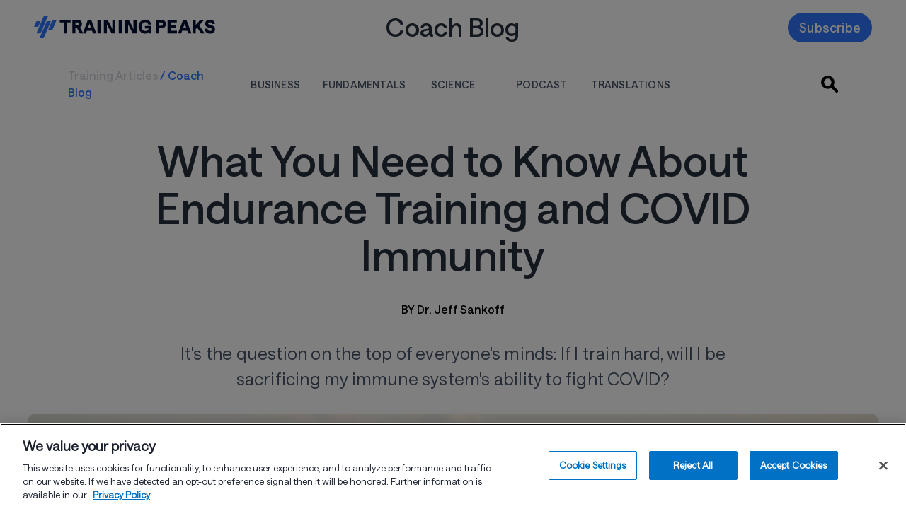

--- FILE ---
content_type: text/html; charset=UTF-8
request_url: https://www.trainingpeaks.com/coach-blog/what-you-need-to-know-about-endurance-training-and-coivd-immunity/
body_size: 119115
content:
<!DOCTYPE html><html xmlns="http://www.w3.org/1999/xhtml" class="has-font-hnl has-font-hnb has-font-hnr has-font-hnm" data-class="has-font-hnl has-font-hnb has-font-hnr has-font-hnm hydrated" data-logged-in=""><head profile="http://gmpg.org/xfn/11"> <script>
    window.dataLayer = window.dataLayer || [];
    function gtag(){dataLayer.push(arguments);}
    gtag('consent', 'default', {
      'ad_storage': 'denied',
      'analytics_storage': 'denied',
      'functionality_storage': 'denied',
      'personalization_storage': 'denied',
      'security_storage': 'granted',
      'ad_user_data': 'denied',
      'ad_personalization': 'denied',
      'wait_for_update': 500
    });
  </script><script
  type="text/javascript"
  charset="UTF-8"
  src="https://cdn.cookielaw.org/scripttemplates/otSDKStub.js"
  data-domain-script="850e361b-b9a4-48af-a47e-21ff4eaa782f"
  async
></script><script async src="https://www.googletagmanager.com/gtag/js?id=G-Z2LEWBWKBD"></script><script type="text/javascript">
  function userHasConsent(groupId) {
    if (typeof OnetrustActiveGroups === 'string') {
      return OnetrustActiveGroups.split(',').includes(groupId);
    }
    return false;
  }

  function waitForConsentGroup(callback, timeout = 5000, interval = 100) {
    const start = Date.now();

    function check() {
      if (typeof OnetrustActiveGroups === 'string') {
        callback();
      } else if (Date.now() - start < timeout) {
        setTimeout(check, interval);
      } else {
        console.warn("OnetrustActiveGroups variable not available within timeout.");
        callback(); // fallback if needed
      }
    }

    check();
  }

  function OptanonWrapper() {
    waitForConsentGroup(function () {
      try {
        const adConsent = userHasConsent('C0004');
        const analyticsConsent = userHasConsent('C0002');

        const adStorageConsentState = adConsent ? 'granted' : 'denied';
        const analyticsStorageConsentState = analyticsConsent ? 'granted' : 'denied';
        const adUserDataConsentState = adStorageConsentState;
        const adPersonalizationConsentState = adStorageConsentState;

        if (typeof analytics !== 'undefined' && typeof analytics.page === 'function') {
          analytics.page({
            adStorageConsentState,
            analyticsStorageConsentState,
            adUserDataConsentState,
            adPersonalizationConsentState
          });
        }

          // ADDED: Explicit gtag consent update
          if (typeof gtag === 'function') {
            gtag('consent', 'update', {
              'ad_storage': adStorageConsentState,
              'analytics_storage': analyticsStorageConsentState,
              'ad_user_data': adUserDataConsentState,
              'ad_personalization': adPersonalizationConsentState
            });
          }

        if (analyticsConsent && typeof gtag === 'function') {
          gtag('config', 'G-Z2LEWBWKBD');
        } else {
          console.info('Google Analytics tracking blocked due to lack of consent.');
        }

      } catch (e) {
        console.error('Error running consent-aware tracking logic', e);
      }
    });
  }
</script><script
  src="https://cdn.jsdelivr.net/npm/@segment/analytics-consent-wrapper-onetrust@latest/dist/umd/analytics-onetrust.umd.js"
  async
></script>  <script>
            (function(h, o, t, j, a, r) {
                h.hj = h.hj || function() {
                    (h.hj.q = h.hj.q || []).push(arguments)
                };
                h._hjSettings = {
                    hjid: 2066482,
                    hjsv: 6
                };
                a = o.getElementsByTagName('head')[0];
                r = o.createElement('script');
                r.async = 1;
                r.src = t + h._hjSettings.hjid + j + h._hjSettings.hjsv;
                a.appendChild(r);
            })(window, document, 'https://static.hotjar.com/c/hotjar-', '.js?sv=');
        </script> <meta name='robots' content='index, follow, max-image-preview:large, max-snippet:-1, max-video-preview:-1'/> <style>img:is([sizes="auto" i], [sizes^="auto," i]) { contain-intrinsic-size: 3000px 1500px }</style> <meta http-equiv="Content-Type" content="text/html; charset=UTF-8"/> <meta name="generator" content="WordPress 6.7.4"/>  <meta name="viewport" content="width=device-width, initial-scale=1.0"/> <meta name="color-scheme" content="light only"/> <meta http-equiv="x-ua-compatible" content="ie=edge"> <link rel="alternate" type="application/rss+xml" title="RSS 2.0" href="https://www.trainingpeaks.com/feed/"/> <link rel="alternate" type="text/xml" title="RSS .92" href="https://www.trainingpeaks.com/feed/rss/"/> <link rel="alternate" type="application/atom+xml" title="Atom 0.3" href="https://www.trainingpeaks.com/feed/atom/"/> <link rel="pingback" href="https://www.trainingpeaks.com/xmlrpc.php"/> <meta name="msapplication-TileColor" content="#005695"> <meta name="msapplication-TileImage" content="https://assets.trainingpeaks.com/favicons/mstile-144x144.png"> <meta name="theme-color" content="#005695"/> <meta id="HOME_BASE_URI" name="tp-home-uri" content="https://home.trainingpeaks.com"/> <meta id="TPAPI_BASE_URI" name="tp-api-uri" content="https://tpapi.trainingpeaks.com"/> <meta id="ROLLBAR_ACCESS_TOKEN" name="tp-rollbar-token" content="f0f1d402344f4b58aa0668eda527dcee"/> <meta id="ROLLBAR_ENV" name="tp-rollbar-env" content="Production"/> <meta id="SEGMENT_ANALYTICS_KEY" name="tp-segment-env" content="eWSxeD3ITOpF0xvFEIcWrFJSUFyZEltI"/> <meta id="EPPO_API_KEY" name="tp-eppo-api-key" content="zFd-Va4dAEmnA9qF4S4-ajfpBLnHT1DhdtdBW1K6MT8"/> <meta id="TP_MARKETING_API_URI" name="tp-marketing-api-uri" content="https://marketingapi.trainingpeaks.com"/> <meta id="TRAINING_PLAN_SEARCH_BASE_URI" name="tp-training-plan-search-base-uri" content="https://planstore.trainingpeaks.com"/> <meta id="SITE_URL" name="tp-site-url" content="https://www.trainingpeaks.com"/> <meta id="subscribe-meta" name="tp-coach-blog" content="CoachBlog"/> <meta id="singular-post-post-type" name="tp-singular-post-post-type" content="singular-post-post-type"/> <meta id="tp-multiple-menu-scroll" name="tp-multiple-menu-scroll" content="tp-multiple-menu-scroll"/> <meta name="facebook-domain-verification" content="1j1nlfq23l1m2t77ovu5y8usax22ma"/> <meta id="gtmKey" name="gtmKey" content="G-Z2LEWBWKBD"/> <script type="application/ld+json">
        {
            "@context": "https://schema.org",

            "@graph": [{

                    "@type": "Article",
                    "@id": "https://www.trainingpeaks.com/coach-blog/what-you-need-to-know-about-endurance-training-and-coivd-immunity/#article",
                    "url": "https://www.trainingpeaks.com/coach-blog/what-you-need-to-know-about-endurance-training-and-coivd-immunity/",
                    "headline": "What You Need To Know About Endurance Training And Coivd Immunity",
                    "name": "What You Need To Know About Endurance Training And Coivd Immunity",
                    "isPartOf": {
                        "@id": "https://www.trainingpeaks.com#website"
                    },

                    "image": {
                        "@type": "ImageObject",
                        "@id": "https://www.trainingpeaks.com/coach-blog/what-you-need-to-know-about-endurance-training-and-coivd-immunity/#primaryimage",
                        "inLanguage": "en-US",
                        "contentUrl": "https://wpassets.trainingpeaks.com/wp-content/uploads/2020/12/04111930/20304-Blog-1200x675-1.jpg",
                        "url": "https://www.trainingpeaks.com/coach-blog/what-you-need-to-know-about-endurance-training-and-coivd-immunity/",
                        "width": "1200",
                        "height": "675",
                        "description": "new normal running workout with face mask &#8211; attractive and happy, "
                    },

                    "thumbnailUrl": "https://wpassets.trainingpeaks.com/wp-content/uploads/2020/12/04111930/20304-Blog-1200x675-1-150x150.jpg",

                    "datePublished": "2021-01-04T11:19:43-07:00",

                    "dateModified": "2022-08-29T09:41:43-06:00",

                    "author": {
                        "@id": "https://www.trainingpeaks.com/coach-blog/what-you-need-to-know-about-endurance-training-and-coivd-immunity//#/schema/person/c4839720937421187c531902b2d6a85a",
                        "@type": "Person",
                        "url": "https://www.trainingpeaks.com/coach-blog/what-you-need-to-know-about-endurance-training-and-coivd-immunity/",
                        "name": "Dr. Jeff Sankoff",
                        "image": {
                            "@type": "ImageObject",
                            "contentUrl": "https://wpassets.trainingpeaks.com/wp-content/uploads/2020/02/11194500/avatar1573582516-7.png",
                            "width": "800",
                            "height": "600"
                        },
                        "description": "Jeff Sankoff is an Emergency Physician, long time triathlete and USAT/IRONMAN University Certified coach. He has completed 6 IRONMAN races (including Kona) and more than fifty races at the 70.3 distance including 5 World Championships. He produces the TriDoc Podcast that can be found on most popular podcast platforms and iWork’s with LifeSport Coaching. You can learn more about him at his website: &lt;a href=&quot;https://tridoccoaching.com/&quot;&gt;TriDoc Coaching&lt;/a&gt;."
                    },

                    "keywords": ["COVID-19", "coaching-guide-1", "physiology", "science", "Coaching", "What You Need to Know About Endurance Training and COVID Immunity"],
                    "publisher": [{"@type":"Organization","name":"TrainingPeaks","logo":"https://wpassets.trainingpeaks.com/wp-content/uploads/2021/02/26135802/trainingpeaks_logo_horz_2_color.jpg"}],
                    "articleBody": " &lt;p&gt;One of the most common questions I get asked as a coach and a full-time emergency physician is, ‘Will training at higher intensity actually contribute to making me sick?’ This question has taken on particular significance &lt;a href=&quot;https://www.trainingpeaks.com/coach-blog/covid-19-an-update-for-coaches/&quot;&gt;in 2020 in the context of the pandemic&lt;/a&gt; and the ongoing swath of illness and death that it has around the world. In this article, I will try to clarify how exercise affects the immune system.&lt;/p&gt; &lt;h2&gt;Let’s Talk About the Immune System&lt;/h2&gt; &lt;p&gt;The immune system is incredibly complex and made up of several different cell types and organs. In addition, numerous hormones modulate the function of the system and can impact susceptibility to infection. At its root, the function of the immune system is to recognize self from non-self. That is to say, the immune system is set up to recognize invaders and repel them using a wide variety of effective, and in many cases violent, measures.&lt;/p&gt; &lt;p&gt;Early research on exercise and immune function showed very clearly that those who exercise regularly tend to have more robust immune systems than those who do not. This can manifest as lower rates of respiratory infections during the cold season, among other types of measures.&nbsp;&lt;/p&gt; &lt;h2&gt;High-Intensity &amp; Internal Science&lt;/h2&gt; &lt;p&gt;And yet, it has long been recognized that elite athletes have a propensity for developing respiratory illnesses after intense competitions. The reasoning for this was not clearly understood for quite some time, but eventually, researchers recognized that this had something to do with a decrease in the secretion of a non-specific immunoglobulin.&lt;/p&gt; &lt;p&gt;Immunoglobulin A, or IgA, is commonly found in respiratory and gastrointestinal tracts where it binds non-specifically to invading viruses and other infectious organisms. IgA provides only a relatively modest first-line of defense, but when levels of this immunoglobulin fall, the result can be susceptibility to infection.&nbsp;&lt;/p&gt; &lt;p&gt;Other markers of immune function also tend to fall immediately after intense efforts. In each case, recovery to normal levels takes about 24-48 hours. This period of one-to-two days during which immune function is depressed now referred to as the ‘open window’ to infection.&lt;/p&gt; &lt;h2&gt;So, Why Do Elite Athletes Get Sick Often?&lt;/h2&gt; &lt;p&gt;Putting together these two contrasting pieces of information, we can see that regular, low-to-moderate intensity exercise strengthens the immune system and confers some degree of protection from illness. Additionally, high-intensity efforts lasting more than several hours can cause a transient decrease in immune function and leave athletes susceptible to infection over a brief window of time. At this point, it is important to add that the level of immune function is not the only factor determining whether or not an athlete becomes ill. An individual needs both susceptibility and exposure to develop a respiratory illness.&nbsp;&lt;/p&gt; &lt;h2&gt;A Tale of Two Athletes&lt;/h2&gt; &lt;p&gt;Consider two athletes. One is training at a low-to-moderate intensity and building a robust immune system from their dedication to their routine. However, their roommate has come down with a nasty cold. And in sharing the same living space, the athlete is exposed repeatedly to viral particles over several days. They eventually catch the virus and become sick.&lt;/p&gt; &lt;p&gt;The second athlete undertakes a specific challenge, &lt;a href=&quot;https://www.trainingpeaks.com/coach-blog/why-your-athletes-need-epic-challenges/&quot;&gt;say an Everesting cycling attempt.&lt;/a&gt; After thirteen grueling hours on the bike, they are spent but content with their accomplishment. For the next two days, this athlete is relatively immunosuppressed. However, this athlete stays at home alone, is unexposed to anyone contagious, and therefore does not become ill.&lt;/p&gt; &lt;p&gt;You can see from this example that the effect on immune function is only one small part of the picture. In order to decide how to train thoughtfully, an athlete needs to consider a more global assessment of risk.&lt;/p&gt; &lt;h2&gt;What Your Athletes Can (and Should!) Do To Stay Healthy&lt;/h2&gt; &lt;p&gt;So, how can athletes who undertake prolonged high-intensity efforts protect themselves from contracting a contagious disease during the open window of depressed immune function?&lt;/p&gt; &lt;p&gt;Despite what you have heard and what many will continue to say, there are simply no supplements or dietary measures that enhance immune function. No vitamins, minerals or specific foods have ever been shown to effectively prevent infections of any kind (with the exception of clostridium difficile, an entirely different subject). &lt;a href=&quot;https://www.trainingpeaks.com/blog/tags/daily-nutrition/&quot;&gt;Maintaining a balanced, healthy diet is always a good idea&lt;/a&gt;, so doing so after these kinds of efforts is no different, just don’t expect that adding supplements or focusing on blueberries will make any difference.&lt;/p&gt; &lt;p&gt;As we have seen with COVID, and it is true for all contagious illnesses, the only way to effectively prevent infection is simply to avoid exposure. And when that cannot be done, one should take all the precautions necessary to minimize infection. Social distancing, wearing a mask, meticulous hand-washing and eye protection are all best practices. These will help keep even the most immunosuppressed individuals safer.&lt;/p&gt; &lt;p&gt;The take-home message here is, don’t let the fear of becoming sick get in the way of pursuing big efforts or special challenges—just take precautions to keep yourself healthy afterward. Train hard and train healthy!&lt;/p&gt; &lt;h2&gt;Resources&lt;/h2&gt; &lt;p&gt;1. Simpson RJ, Kunz H, Agha N, Graff R. Exercise and the Regulation of Immune Functions. doi:10.1016/bs.pmbts.2015.08.001&lt;/p&gt; &lt;p&gt;2. Gleeson M. Immune function in sport and exercise. J Appl Physiol. 2007;103(2):693-699. doi:10.1152/japplphysiol.00008.2007&lt;/p&gt; &lt;p&gt;3. Walsh NP, Oliver SJ. Exercise, immune function and respiratory infection: An update on the influence of training and environmental stress. Immunol Cell Biol. 2016;94(2):132-139. doi:10.1038/icb.2015.99&lt;/p&gt; &lt;p&gt;4. Metz JP. Upper respiratory tract infections: who plays, who sits? Curr Sports Med Rep. 2003;2(2):84-90. http://www.ncbi.nlm.nih.gov/pubmed/12831664. Accessed October 15, 2019.&lt;/p&gt; ",

                    "description": "One of the most common questions I get asked as a coach and a full-time emergency physician is, ‘Will training..."

                },
                {
                    "@type": "BreadcrumbList",

                    "@id": "https://www.trainingpeaks.com/coach-blog/what-you-need-to-know-about-endurance-training-and-coivd-immunity/#breadcrumb",

                    "itemListElement": [{
                            "@type": "ListItem",
                            "position": 1,
                            "name": "TrainingPeaks",
                            "item": "https://www.trainingpeaks.com"
                        },
                        {
                            "@type": "ListItem",
                            "position": 2,
                            "name": "What You Need to Know About Endurance Training and COVID Immunity"
                        }
                    ]
                },
                {
                    "@type": "WebSite",

                    "@id": "https://www.trainingpeaks.com#website",

                    "url": "https://www.trainingpeaks.com",

                    "name": "TrainingPeaks",

                    "description": "Expert Advice and Training Tips for Triathlon, Cycling, and Running",

                    "potentialAction": [{
                        "@type": "SearchAction",
                        "target": {
                            "@type": "EntryPoint",
                            "urlTemplate": "https://www.trainingpeaks.com?s={search_term_string}"
                        },

                        "query-input": "required name=search_term_string"

                    }],

                    "inLanguage": "en-US"
                }
            ]
        }
    </script>  <title>What You Need to Know About Endurance Training and COVID Immunity</title> <meta name="description" content="It&#039;s the question on the top of everyone&#039;s minds: If I train hard, will I be sacrificing my immune system&#039;s ability to fight COVID?"/> <link rel="canonical" href="https://www.trainingpeaks.com/coach-blog/what-you-need-to-know-about-endurance-training-and-coivd-immunity/"/> <meta property="og:locale" content="en_US"/> <meta property="og:type" content="article"/> <meta property="og:title" content="What You Need to Know About Endurance Training and COVID Immunity"/> <meta property="og:description" content="It&#039;s the question on the top of everyone&#039;s minds: If I train hard, will I be sacrificing my immune system&#039;s ability to fight COVID?"/> <meta property="og:url" content="https://www.trainingpeaks.com/coach-blog/what-you-need-to-know-about-endurance-training-and-coivd-immunity/"/> <meta property="og:site_name" content="TrainingPeaks"/> <meta property="article:publisher" content="http://www.facebook.com/trainingpeaks"/> <meta property="article:published_time" content="2021-01-04T18:19:43+00:00"/> <meta property="article:modified_time" content="2022-08-29T15:41:43+00:00"/> <meta property="og:image" content="https://d3laewezlz9ul2.cloudfront.net/wp-content/uploads/2020/12/04111930/20304-Blog-1200x675-1.jpg"/> <meta property="og:image:width" content="1200"/> <meta property="og:image:height" content="675"/> <meta property="og:image:type" content="image/jpeg"/> <meta name="author" content="Josh Lawton"/> <meta name="twitter:card" content="summary_large_image"/> <meta name="twitter:creator" content="@trainingpeaks"/> <meta name="twitter:site" content="@trainingpeaks"/> <meta name="twitter:label1" content="Written by"/> <meta name="twitter:data1" content="Josh Lawton"/> <meta name="twitter:label2" content="Est. reading time"/> <meta name="twitter:data2" content="5 minutes"/> <link rel='dns-prefetch' href='//www.trainingpeaks.com'/><link rel='dns-prefetch' href='//tp-front-end.trainingpeaks.com'/><link rel='dns-prefetch' href='//assets.trainingpeaks.com'/><link rel='stylesheet' id='common_css-css' href='https://tp-front-end.trainingpeaks.com/pattern-library/v5/css/pattern-library-common.css?ver=6.7.4&#038;checksum=trunk-2caa425' type='text/css' media='all'/><link rel='stylesheet' id='common_css_overrides-css' href='/wp-content/themes/trainingpeaks/css/pl-common-overrides.css?ver=6.7.4&#038;checksum=trunk-2caa425' type='text/css' media='all'/><link rel='stylesheet' id='tp_animations_css-css' href='/wp-content/themes/trainingpeaks/css/gutenberg/tp-animations-keyframes.css?ver=6.7.4&#038;checksum=trunk-2caa425' type='text/css' media='all'/><link rel='stylesheet' id='tw_presets-css' href='/wp-content/themes/trainingpeaks/css/tp-tw-presets.css?ver=6.7.4&#038;checksum=trunk-2caa425' type='text/css' media=''/><link rel='stylesheet' id='tw_jit_css-css' href='/wp-content/compiled/css/tailwind/style.css?ver=6.7.4&#038;checksum=trunk-2caa425' type='text/css' media=''/><link rel='stylesheet' id='tp_orphaned_grid_items-css' href='/wp-content/themes/trainingpeaks/css/gutenberg/tp-orphaned-grid-items.css?ver=6.7.4&#038;checksum=trunk-2caa425' type='text/css' media=''/><link rel='stylesheet' id='wp-block-library-css' href='/wp-includes/css/dist/block-library/style.min.css?ver=6.7.4&#038;checksum=trunk-2caa425' type='text/css' media='all'/><style id='wp-block-library-theme-inline-css' type='text/css'>.wp-block-audio :where(figcaption){color:#555;font-size:13px;text-align:center}.is-dark-theme .wp-block-audio :where(figcaption){color:#ffffffa6}.wp-block-audio{margin:0 0 1em}.wp-block-code{border:1px solid #ccc;border-radius:4px;font-family:Menlo,Consolas,monaco,monospace;padding:.8em 1em}.wp-block-embed :where(figcaption){color:#555;font-size:13px;text-align:center}.is-dark-theme .wp-block-embed :where(figcaption){color:#ffffffa6}.wp-block-embed{margin:0 0 1em}.blocks-gallery-caption{color:#555;font-size:13px;text-align:center}.is-dark-theme .blocks-gallery-caption{color:#ffffffa6}:root :where(.wp-block-image figcaption){color:#555;font-size:13px;text-align:center}.is-dark-theme :root :where(.wp-block-image figcaption){color:#ffffffa6}.wp-block-image{margin:0 0 1em}.wp-block-pullquote{border-bottom:4px solid;border-top:4px solid;color:currentColor;margin-bottom:1.75em}.wp-block-pullquote cite,.wp-block-pullquote footer,.wp-block-pullquote__citation{color:currentColor;font-size:.8125em;font-style:normal;text-transform:uppercase}.wp-block-quote{border-left:.25em solid;margin:0 0 1.75em;padding-left:1em}.wp-block-quote cite,.wp-block-quote footer{color:currentColor;font-size:.8125em;font-style:normal;position:relative}.wp-block-quote:where(.has-text-align-right){border-left:none;border-right:.25em solid;padding-left:0;padding-right:1em}.wp-block-quote:where(.has-text-align-center){border:none;padding-left:0}.wp-block-quote.is-large,.wp-block-quote.is-style-large,.wp-block-quote:where(.is-style-plain){border:none}.wp-block-search .wp-block-search__label{font-weight:700}.wp-block-search__button{border:1px solid #ccc;padding:.375em .625em}:where(.wp-block-group.has-background){padding:1.25em 2.375em}.wp-block-separator.has-css-opacity{opacity:.4}.wp-block-separator{border:none;border-bottom:2px solid;margin-left:auto;margin-right:auto}.wp-block-separator.has-alpha-channel-opacity{opacity:1}.wp-block-separator:not(.is-style-wide):not(.is-style-dots){width:100px}.wp-block-separator.has-background:not(.is-style-dots){border-bottom:none;height:1px}.wp-block-separator.has-background:not(.is-style-wide):not(.is-style-dots){height:2px}.wp-block-table{margin:0 0 1em}.wp-block-table td,.wp-block-table th{word-break:normal}.wp-block-table :where(figcaption){color:#555;font-size:13px;text-align:center}.is-dark-theme .wp-block-table :where(figcaption){color:#ffffffa6}.wp-block-video :where(figcaption){color:#555;font-size:13px;text-align:center}.is-dark-theme .wp-block-video :where(figcaption){color:#ffffffa6}.wp-block-video{margin:0 0 1em}:root :where(.wp-block-template-part.has-background){margin-bottom:0;margin-top:0;padding:1.25em 2.375em}</style><style id='global-styles-inline-css' type='text/css'>:root{--wp--preset--aspect-ratio--square: 1;--wp--preset--aspect-ratio--4-3: 4/3;--wp--preset--aspect-ratio--3-4: 3/4;--wp--preset--aspect-ratio--3-2: 3/2;--wp--preset--aspect-ratio--2-3: 2/3;--wp--preset--aspect-ratio--16-9: 16/9;--wp--preset--aspect-ratio--9-16: 9/16;--wp--preset--color--black: #000000;--wp--preset--color--cyan-bluish-gray: #abb8c3;--wp--preset--color--white: #ffffff;--wp--preset--color--pale-pink: #f78da7;--wp--preset--color--vivid-red: #cf2e2e;--wp--preset--color--luminous-vivid-orange: #ff6900;--wp--preset--color--luminous-vivid-amber: #fcb900;--wp--preset--color--light-green-cyan: #7bdcb5;--wp--preset--color--vivid-green-cyan: #00d084;--wp--preset--color--pale-cyan-blue: #8ed1fc;--wp--preset--color--vivid-cyan-blue: #0693e3;--wp--preset--color--vivid-purple: #9b51e0;--wp--preset--color--brand-blue: #3177FF;--wp--preset--color--brand-darkblue: #1840EC;--wp--preset--color--brand-navy: #010F31;--wp--preset--color--brand-tan: #F8F6F1;--wp--preset--color--brand-darktan: #EBE6DC;--wp--preset--color--brand-white: #FFFFFF;--wp--preset--color--brand-pink: #FF5FA9;--wp--preset--color--secondary-transparent: transparent;--wp--preset--color--hyperlink: #3177FF;--wp--preset--gradient--vivid-cyan-blue-to-vivid-purple: linear-gradient(135deg,rgba(6,147,227,1) 0%,rgb(155,81,224) 100%);--wp--preset--gradient--light-green-cyan-to-vivid-green-cyan: linear-gradient(135deg,rgb(122,220,180) 0%,rgb(0,208,130) 100%);--wp--preset--gradient--luminous-vivid-amber-to-luminous-vivid-orange: linear-gradient(135deg,rgba(252,185,0,1) 0%,rgba(255,105,0,1) 100%);--wp--preset--gradient--luminous-vivid-orange-to-vivid-red: linear-gradient(135deg,rgba(255,105,0,1) 0%,rgb(207,46,46) 100%);--wp--preset--gradient--very-light-gray-to-cyan-bluish-gray: linear-gradient(135deg,rgb(238,238,238) 0%,rgb(169,184,195) 100%);--wp--preset--gradient--cool-to-warm-spectrum: linear-gradient(135deg,rgb(74,234,220) 0%,rgb(151,120,209) 20%,rgb(207,42,186) 40%,rgb(238,44,130) 60%,rgb(251,105,98) 80%,rgb(254,248,76) 100%);--wp--preset--gradient--blush-light-purple: linear-gradient(135deg,rgb(255,206,236) 0%,rgb(152,150,240) 100%);--wp--preset--gradient--blush-bordeaux: linear-gradient(135deg,rgb(254,205,165) 0%,rgb(254,45,45) 50%,rgb(107,0,62) 100%);--wp--preset--gradient--luminous-dusk: linear-gradient(135deg,rgb(255,203,112) 0%,rgb(199,81,192) 50%,rgb(65,88,208) 100%);--wp--preset--gradient--pale-ocean: linear-gradient(135deg,rgb(255,245,203) 0%,rgb(182,227,212) 50%,rgb(51,167,181) 100%);--wp--preset--gradient--electric-grass: linear-gradient(135deg,rgb(202,248,128) 0%,rgb(113,206,126) 100%);--wp--preset--gradient--midnight: linear-gradient(135deg,rgb(2,3,129) 0%,rgb(40,116,252) 100%);--wp--preset--gradient--green-lightest-light-blue-darkest: linear-gradient(90deg, #68cb83 0%, #349cdc 100%);--wp--preset--gradient--grey-lightest-grey-darkest: linear-gradient(135deg, #f8f8f8 0%, #aeaeae 50%, #303030 100%);--wp--preset--gradient--cool-gray-050-cool-gray-900: linear-gradient(135deg, #fbfdfe 0%, #64748b 50%, #1a202e 100%);--wp--preset--gradient--pink-050-pink-900: linear-gradient(135deg, #fdf2f8 0%, #e74694 50%, #751a3d 100%);--wp--preset--gradient--red-050-red-900: linear-gradient(135deg, #fdf2f2 0%, #f05252 50%, #771d1d 100%);--wp--preset--gradient--orange-050-orange-900: linear-gradient(135deg, #fff8f1 0%, #ff5a1f 50%, #73230d 100%);--wp--preset--gradient--yellow-050-yellow-900: linear-gradient(135deg, #fdfdea 0%, #c27803 50%, #633112 100%);--wp--preset--gradient--green-050-green-900: linear-gradient(135deg, #f3faf7 0%, #0e9f6e 50%, #014737 100%);--wp--preset--gradient--teal-050-teal-900: linear-gradient(135deg, #eafcff 0%, #00bad6 50%, #006170 100%);--wp--preset--gradient--blue-to-dark-blue: -webkit-gradient(linear,left top,left bottom,from(#005695),to(#001d3b));--wp--preset--gradient--blue-050-brand-navy: linear-gradient(135deg, #d7eeff 0%, #005695 50%, #002743 100%);--wp--preset--gradient--indigo-050-indigo-900: linear-gradient(135deg, #f0f5ff 0%, #6875f5 50%, #362f78 100%);--wp--preset--gradient--purple-050-purple-900: linear-gradient(135deg, #f6f5ff 0%, #9061f9 50%, #4a1d96 100%);--wp--preset--font-size--small: 13px;--wp--preset--font-size--medium: 20px;--wp--preset--font-size--large: 36px;--wp--preset--font-size--x-large: 42px;--wp--preset--spacing--20: 0.44rem;--wp--preset--spacing--30: 0.67rem;--wp--preset--spacing--40: 1rem;--wp--preset--spacing--50: 1.5rem;--wp--preset--spacing--60: 2.25rem;--wp--preset--spacing--70: 3.38rem;--wp--preset--spacing--80: 5.06rem;--wp--preset--shadow--natural: 6px 6px 9px rgba(0, 0, 0, 0.2);--wp--preset--shadow--deep: 12px 12px 50px rgba(0, 0, 0, 0.4);--wp--preset--shadow--sharp: 6px 6px 0px rgba(0, 0, 0, 0.2);--wp--preset--shadow--outlined: 6px 6px 0px -3px rgba(255, 255, 255, 1), 6px 6px rgba(0, 0, 0, 1);--wp--preset--shadow--crisp: 6px 6px 0px rgba(0, 0, 0, 1);}:where(body) { margin: 0; }.wp-site-blocks > .alignleft { float: left; margin-right: 2em; }.wp-site-blocks > .alignright { float: right; margin-left: 2em; }.wp-site-blocks > .aligncenter { justify-content: center; margin-left: auto; margin-right: auto; }:where(.is-layout-flex){gap: 0.5em;}:where(.is-layout-grid){gap: 0.5em;}.is-layout-flow > .alignleft{float: left;margin-inline-start: 0;margin-inline-end: 2em;}.is-layout-flow > .alignright{float: right;margin-inline-start: 2em;margin-inline-end: 0;}.is-layout-flow > .aligncenter{margin-left: auto !important;margin-right: auto !important;}.is-layout-constrained > .alignleft{float: left;margin-inline-start: 0;margin-inline-end: 2em;}.is-layout-constrained > .alignright{float: right;margin-inline-start: 2em;margin-inline-end: 0;}.is-layout-constrained > .aligncenter{margin-left: auto !important;margin-right: auto !important;}.is-layout-constrained > :where(:not(.alignleft):not(.alignright):not(.alignfull)){margin-left: auto !important;margin-right: auto !important;}body .is-layout-flex{display: flex;}.is-layout-flex{flex-wrap: wrap;align-items: center;}.is-layout-flex > :is(*, div){margin: 0;}body .is-layout-grid{display: grid;}.is-layout-grid > :is(*, div){margin: 0;}body{padding-top: 0px;padding-right: 0px;padding-bottom: 0px;padding-left: 0px;}:root :where(.wp-element-button, .wp-block-button__link){background-color: #32373c;border-width: 0;color: #fff;font-family: inherit;font-size: inherit;line-height: inherit;padding: calc(0.667em + 2px) calc(1.333em + 2px);text-decoration: none;}.has-black-color{color: var(--wp--preset--color--black) !important;}.has-cyan-bluish-gray-color{color: var(--wp--preset--color--cyan-bluish-gray) !important;}.has-white-color{color: var(--wp--preset--color--white) !important;}.has-pale-pink-color{color: var(--wp--preset--color--pale-pink) !important;}.has-vivid-red-color{color: var(--wp--preset--color--vivid-red) !important;}.has-luminous-vivid-orange-color{color: var(--wp--preset--color--luminous-vivid-orange) !important;}.has-luminous-vivid-amber-color{color: var(--wp--preset--color--luminous-vivid-amber) !important;}.has-light-green-cyan-color{color: var(--wp--preset--color--light-green-cyan) !important;}.has-vivid-green-cyan-color{color: var(--wp--preset--color--vivid-green-cyan) !important;}.has-pale-cyan-blue-color{color: var(--wp--preset--color--pale-cyan-blue) !important;}.has-vivid-cyan-blue-color{color: var(--wp--preset--color--vivid-cyan-blue) !important;}.has-vivid-purple-color{color: var(--wp--preset--color--vivid-purple) !important;}.has-brand-blue-color{color: var(--wp--preset--color--brand-blue) !important;}.has-brand-darkblue-color{color: var(--wp--preset--color--brand-darkblue) !important;}.has-brand-navy-color{color: var(--wp--preset--color--brand-navy) !important;}.has-brand-tan-color{color: var(--wp--preset--color--brand-tan) !important;}.has-brand-darktan-color{color: var(--wp--preset--color--brand-darktan) !important;}.has-brand-white-color{color: var(--wp--preset--color--brand-white) !important;}.has-brand-pink-color{color: var(--wp--preset--color--brand-pink) !important;}.has-secondary-transparent-color{color: var(--wp--preset--color--secondary-transparent) !important;}.has-hyperlink-color{color: var(--wp--preset--color--hyperlink) !important;}.has-black-background-color{background-color: var(--wp--preset--color--black) !important;}.has-cyan-bluish-gray-background-color{background-color: var(--wp--preset--color--cyan-bluish-gray) !important;}.has-white-background-color{background-color: var(--wp--preset--color--white) !important;}.has-pale-pink-background-color{background-color: var(--wp--preset--color--pale-pink) !important;}.has-vivid-red-background-color{background-color: var(--wp--preset--color--vivid-red) !important;}.has-luminous-vivid-orange-background-color{background-color: var(--wp--preset--color--luminous-vivid-orange) !important;}.has-luminous-vivid-amber-background-color{background-color: var(--wp--preset--color--luminous-vivid-amber) !important;}.has-light-green-cyan-background-color{background-color: var(--wp--preset--color--light-green-cyan) !important;}.has-vivid-green-cyan-background-color{background-color: var(--wp--preset--color--vivid-green-cyan) !important;}.has-pale-cyan-blue-background-color{background-color: var(--wp--preset--color--pale-cyan-blue) !important;}.has-vivid-cyan-blue-background-color{background-color: var(--wp--preset--color--vivid-cyan-blue) !important;}.has-vivid-purple-background-color{background-color: var(--wp--preset--color--vivid-purple) !important;}.has-brand-blue-background-color{background-color: var(--wp--preset--color--brand-blue) !important;}.has-brand-darkblue-background-color{background-color: var(--wp--preset--color--brand-darkblue) !important;}.has-brand-navy-background-color{background-color: var(--wp--preset--color--brand-navy) !important;}.has-brand-tan-background-color{background-color: var(--wp--preset--color--brand-tan) !important;}.has-brand-darktan-background-color{background-color: var(--wp--preset--color--brand-darktan) !important;}.has-brand-white-background-color{background-color: var(--wp--preset--color--brand-white) !important;}.has-brand-pink-background-color{background-color: var(--wp--preset--color--brand-pink) !important;}.has-secondary-transparent-background-color{background-color: var(--wp--preset--color--secondary-transparent) !important;}.has-hyperlink-background-color{background-color: var(--wp--preset--color--hyperlink) !important;}.has-black-border-color{border-color: var(--wp--preset--color--black) !important;}.has-cyan-bluish-gray-border-color{border-color: var(--wp--preset--color--cyan-bluish-gray) !important;}.has-white-border-color{border-color: var(--wp--preset--color--white) !important;}.has-pale-pink-border-color{border-color: var(--wp--preset--color--pale-pink) !important;}.has-vivid-red-border-color{border-color: var(--wp--preset--color--vivid-red) !important;}.has-luminous-vivid-orange-border-color{border-color: var(--wp--preset--color--luminous-vivid-orange) !important;}.has-luminous-vivid-amber-border-color{border-color: var(--wp--preset--color--luminous-vivid-amber) !important;}.has-light-green-cyan-border-color{border-color: var(--wp--preset--color--light-green-cyan) !important;}.has-vivid-green-cyan-border-color{border-color: var(--wp--preset--color--vivid-green-cyan) !important;}.has-pale-cyan-blue-border-color{border-color: var(--wp--preset--color--pale-cyan-blue) !important;}.has-vivid-cyan-blue-border-color{border-color: var(--wp--preset--color--vivid-cyan-blue) !important;}.has-vivid-purple-border-color{border-color: var(--wp--preset--color--vivid-purple) !important;}.has-brand-blue-border-color{border-color: var(--wp--preset--color--brand-blue) !important;}.has-brand-darkblue-border-color{border-color: var(--wp--preset--color--brand-darkblue) !important;}.has-brand-navy-border-color{border-color: var(--wp--preset--color--brand-navy) !important;}.has-brand-tan-border-color{border-color: var(--wp--preset--color--brand-tan) !important;}.has-brand-darktan-border-color{border-color: var(--wp--preset--color--brand-darktan) !important;}.has-brand-white-border-color{border-color: var(--wp--preset--color--brand-white) !important;}.has-brand-pink-border-color{border-color: var(--wp--preset--color--brand-pink) !important;}.has-secondary-transparent-border-color{border-color: var(--wp--preset--color--secondary-transparent) !important;}.has-hyperlink-border-color{border-color: var(--wp--preset--color--hyperlink) !important;}.has-vivid-cyan-blue-to-vivid-purple-gradient-background{background: var(--wp--preset--gradient--vivid-cyan-blue-to-vivid-purple) !important;}.has-light-green-cyan-to-vivid-green-cyan-gradient-background{background: var(--wp--preset--gradient--light-green-cyan-to-vivid-green-cyan) !important;}.has-luminous-vivid-amber-to-luminous-vivid-orange-gradient-background{background: var(--wp--preset--gradient--luminous-vivid-amber-to-luminous-vivid-orange) !important;}.has-luminous-vivid-orange-to-vivid-red-gradient-background{background: var(--wp--preset--gradient--luminous-vivid-orange-to-vivid-red) !important;}.has-very-light-gray-to-cyan-bluish-gray-gradient-background{background: var(--wp--preset--gradient--very-light-gray-to-cyan-bluish-gray) !important;}.has-cool-to-warm-spectrum-gradient-background{background: var(--wp--preset--gradient--cool-to-warm-spectrum) !important;}.has-blush-light-purple-gradient-background{background: var(--wp--preset--gradient--blush-light-purple) !important;}.has-blush-bordeaux-gradient-background{background: var(--wp--preset--gradient--blush-bordeaux) !important;}.has-luminous-dusk-gradient-background{background: var(--wp--preset--gradient--luminous-dusk) !important;}.has-pale-ocean-gradient-background{background: var(--wp--preset--gradient--pale-ocean) !important;}.has-electric-grass-gradient-background{background: var(--wp--preset--gradient--electric-grass) !important;}.has-midnight-gradient-background{background: var(--wp--preset--gradient--midnight) !important;}.has-green-lightest-light-blue-darkest-gradient-background{background: var(--wp--preset--gradient--green-lightest-light-blue-darkest) !important;}.has-grey-lightest-grey-darkest-gradient-background{background: var(--wp--preset--gradient--grey-lightest-grey-darkest) !important;}.has-cool-gray-050-cool-gray-900-gradient-background{background: var(--wp--preset--gradient--cool-gray-050-cool-gray-900) !important;}.has-pink-050-pink-900-gradient-background{background: var(--wp--preset--gradient--pink-050-pink-900) !important;}.has-red-050-red-900-gradient-background{background: var(--wp--preset--gradient--red-050-red-900) !important;}.has-orange-050-orange-900-gradient-background{background: var(--wp--preset--gradient--orange-050-orange-900) !important;}.has-yellow-050-yellow-900-gradient-background{background: var(--wp--preset--gradient--yellow-050-yellow-900) !important;}.has-green-050-green-900-gradient-background{background: var(--wp--preset--gradient--green-050-green-900) !important;}.has-teal-050-teal-900-gradient-background{background: var(--wp--preset--gradient--teal-050-teal-900) !important;}.has-blue-to-dark-blue-gradient-background{background: var(--wp--preset--gradient--blue-to-dark-blue) !important;}.has-blue-050-brand-navy-gradient-background{background: var(--wp--preset--gradient--blue-050-brand-navy) !important;}.has-indigo-050-indigo-900-gradient-background{background: var(--wp--preset--gradient--indigo-050-indigo-900) !important;}.has-purple-050-purple-900-gradient-background{background: var(--wp--preset--gradient--purple-050-purple-900) !important;}.has-small-font-size{font-size: var(--wp--preset--font-size--small) !important;}.has-medium-font-size{font-size: var(--wp--preset--font-size--medium) !important;}.has-large-font-size{font-size: var(--wp--preset--font-size--large) !important;}.has-x-large-font-size{font-size: var(--wp--preset--font-size--x-large) !important;}:where(.wp-block-post-template.is-layout-flex){gap: 1.25em;}:where(.wp-block-post-template.is-layout-grid){gap: 1.25em;}:where(.wp-block-columns.is-layout-flex){gap: 2em;}:where(.wp-block-columns.is-layout-grid){gap: 2em;}:root :where(.wp-block-pullquote){font-size: 1.5em;line-height: 1.6;}</style><script type="text/javascript" src="/wp-content/plugins/nelio-ab-testing/assets/dist/js/visitor-type.js?ver=fed1bd0d2f7778dac059&amp;checksum=trunk-2caa425" id="nelio-ab-testing-visitor-type-js"></script><script type="text/javascript" src="https://cdn.jsdelivr.net/npm/@eppo/js-client-sdk@latest/dist/eppo-sdk.min.js?ver=6.7.4&amp;checksum=trunk-2caa425" id="eppo-js"></script><script type="text/javascript" src="/wp-includes/js/jquery/jquery.min.js?ver=3.7.1&amp;checksum=trunk-2caa425" id="jquery-core-js"></script><script type="text/javascript" src="/wp-includes/js/jquery/jquery-migrate.min.js?ver=3.4.1&amp;checksum=trunk-2caa425" id="jquery-migrate-js"></script><script type="text/javascript" src="/wp-includes/js/jcrop/jquery.Jcrop.min.js?ver=0.9.15&amp;checksum=trunk-2caa425" id="jcrop-js"></script><script type="text/javascript" src="/wp-content/themes/trainingpeaks/js/admin-analytics.js?ver=6.7.4&amp;checksum=trunk-2caa425" id="admin_analytics-js"></script><script type="text/javascript" src="/wp-content/themes/trainingpeaks/js/rollbar.js?ver=6.7.4&amp;checksum=trunk-2caa425" id="rollbar-js"></script><script id="pattern_library_nomodule" src="https://tp-front-end.trainingpeaks.com/pattern-library/v5/js/stencil/pattern-library/pattern-library.js?ver=6.7.4&#038;checksum=trunk-2caa425" nomodule=""></script><script id="pattern_library_module" src="https://tp-front-end.trainingpeaks.com/pattern-library/v5/js/stencil/pattern-library/pattern-library.esm.js?ver=6.7.4&#038;checksum=trunk-2caa425" type="module"></script><script type="text/javascript" src="https://assets.trainingpeaks.com/js/common-3.js?ver=6.7.4&amp;checksum=trunk-2caa425" id="common_assets-js"></script><script type="text/javascript" src="/wp-content/themes/trainingpeaks/js/gutenberg/tp-scheduled-banners.js?ver=6.7.4&amp;checksum=trunk-2caa425" id="scheduled_banners-js"></script><script type="text/javascript" src="/wp-content/themes/trainingpeaks/js/gutenberg/tp-components-async-functions.js?ver=6.7.4&amp;checksum=trunk-2caa425" id="plan_store_repeater_for_blog-js"></script><link rel="https://api.w.org/" href="https://www.trainingpeaks.com/wp-json/"/><link rel="alternate" title="JSON" type="application/json" href="https://www.trainingpeaks.com/wp-json/wp/v2/posts/34935"/><link rel="alternate" title="oEmbed (JSON)" type="application/json+oembed" href="https://www.trainingpeaks.com/wp-json/oembed/1.0/embed?url=https%3A%2F%2Fwww.trainingpeaks.com%2Fcoach-blog%2Fwhat-you-need-to-know-about-endurance-training-and-coivd-immunity%2F"/><link rel="alternate" title="oEmbed (XML)" type="text/xml+oembed" href="https://www.trainingpeaks.com/wp-json/oembed/1.0/embed?url=https%3A%2F%2Fwww.trainingpeaks.com%2Fcoach-blog%2Fwhat-you-need-to-know-about-endurance-training-and-coivd-immunity%2F&#038;format=xml"/><link rel="icon" href="https://wpassets.trainingpeaks.com/wp-content/uploads/2025/03/31174958/cropped-favicon-32x32.png" sizes="32x32"/><link rel="icon" href="https://wpassets.trainingpeaks.com/wp-content/uploads/2025/03/31174958/cropped-favicon-192x192.png" sizes="192x192"/><link rel="apple-touch-icon" href="https://wpassets.trainingpeaks.com/wp-content/uploads/2025/03/31174958/cropped-favicon-180x180.png"/><meta name="msapplication-TileImage" content="https://wpassets.trainingpeaks.com/wp-content/uploads/2025/03/31174958/cropped-favicon-270x270.png"/> <style id="gutenberg-block-frontend-spacings"> </style> <style type="text/css" id="wp-custom-css"> /* Images that have these classes will show or hide depending on the screen size *//* display desktop img */@media only screen and (min-width: 1035px) { img.show-desktop { display: block!important; } img.show-mobile { display: none!important; }}/* display mobile img */@media only screen and (max-width: 1034px) { img.show-desktop { display: none!important; } img.show-mobile { display: block!important; } }/* TEMPORARY: image center for specific blog posts */body.single-post.postid-107229 figure:has(img[src="https://wpassets.trainingpeaks.com/wp-content/uploads/2025/09/12103923/Matthew-Marquardt-PMC-1024x476.png"]){ display: flex; flex-direction: column; align-items: center;}body#post-107910.single-post.postid-107910 div#articleContent figure.aligncenter{ display: flex; flex-direction: column; align-items: center;}body#post-107995.single-post.postid-107995 div#articleContent figure.wp-block-image{ display: flex; flex-direction: column; align-items: center;}/* TEMP: reverse the stack on pricing options */@media(max-width: 1023px){ .page-id-50500 div[data-acf-block-name='acf/price-options'] div[data-repeater-type='regular-repeater']{ display: flex; flex-direction: column-reverse; }}/* TEMP: custom styling for testimonial block */.page-id-107589 div#joe-corcione div[data-half-bg-style] div:first-child{ display: flex; align-items: center;}.page-id-107589 div#joe-corcione div[data-half-bg-style] img{ height: auto;}/* TEMP: adjust photos in split image block */.page-id-107869 div[data-acf-block-name='acf/split-with-image-on-left'] div.u-wp-3-order-2 img{ object-position: right;}.page-id-107869 div[data-acf-block-name='acf/split-with-image-on-left'] div.u-wp-3-order-1 img{ object-position: left;}@media(min-width:1024px) and (max-width:1279px){ .page-id-107869 div[data-acf-block-name='acf/split-with-image-on-left'] div[data-block-id]{ display: unset;}}@media(min-width:1280px){ .page-id-107869 div[data-acf-block-name='acf/split-with-image-on-left'] div[data-block-id]{ display: grid; grid-template-columns: repeat(2, minmax(0, 1fr));}}/*Coach Success Stories playground*/#post-107888.tp_playground-template div[data-acf-block-name='acf/split-with-image-on-left'] div.u-wp-3-order-2 img{ object-position: right;}#post-107888.tp_playground-template div[data-acf-block-name='acf/split-with-image-on-left'] div.u-wp-3-order-1 img{ object-position: left;}#post-107888.tp_playground-template #pablo-pablo div.u-wp-3-order-2{ overflow: hidden;}#post-107888.tp_playground-template #pablo-pablo div.u-wp-3-order-2 img{ width: calc(100% + 3px); max-width: calc(100% + 3px);}@media(min-width:1024px) and (max-width:1279px){ #post-107888.tp_playground-template div[data-acf-block-name='acf/split-with-image-on-left'] div[data-block-id]{ display: unset;}}@media(min-width:1280px){ #post-107888.tp_playground-template div[data-acf-block-name='acf/split-with-image-on-left'] div[data-block-id]{ display: grid; grid-template-columns: repeat(2, minmax(0, 1fr));}}/*Coach Success Page*/#post-76342.page.page-id-76342 div[data-acf-block-name='acf/split-with-image-on-left'] div.u-wp-3-order-2 img{ object-position: right;}#post-76342.page.page-id-76342 div[data-acf-block-name='acf/split-with-image-on-left'] div.u-wp-3-order-1 img{ object-position: left;}#post-76342.page.page-id-76342 #pablo-pablo div.u-wp-3-order-2{ overflow: hidden;}#post-76342.page.page-id-76342 #pablo-pablo div.u-wp-3-order-2 img{ width: calc(100% + 3px); max-width: calc(100% + 3px);}@media(min-width:1024px) and (max-width:1279px){ #post-76342.page.page-id-76342 div[data-acf-block-name='acf/split-with-image-on-left'] div[data-block-id]{ display: unset;}}@media(min-width:1280px){ #post-76342.page.page-id-76342 div[data-acf-block-name='acf/split-with-image-on-left'] div[data-block-id]{ display: grid; grid-template-columns: repeat(2, minmax(0, 1fr));}}/*TEMP: athlete pricing page, remove after testing */#post-50500.page-template-default #do-not-display-block{ display: none;}#post-50500.page-template-default #do-not-display-block-as-well{ display: none;}/* TEMP: specific blog to center buttons. Remove after fix */#post-78593.post-template-default main .wp-block-buttons{ display: flex; justify-content: center;}/* TEMP: for "This is the Season" homepage block. Remove when this block is done*/#homepage-hero-season div[data-acf-block-name='acf/card-with-background-image'] p { margin-top: 1rem;}@media(min-width:768px){ #homepage-hero-season div[data-acf-block-name='acf/card-with-background-image'] p { margin-top: 0;}}@media(min-width:1440px){ #homepage-hero-season div[data-acf-block-name='acf/card-with-background-image'] picture img { min-height: 700px; height: 100% !important;}} /* TEMP: tis the season banner should not display on coach pages. Remove after promotion */#post-50477 #tis-the-season-banner{ display: none;}#post-41505 #tis-the-season-banner{ display: none;}#post-40706 #tis-the-season-banner{ display: none;}#post-107883 #tis-the-season-banner{ display: none;}#post-50477 #tp-virtual-free-banner{ display: none;}#post-41505 #tp-virtual-free-banner{ display: none;}#post-40706 #tp-virtual-free-banner{ display: none;}#post-107883 #tp-virtual-free-banner{ display: none;}#post-95270 #tp-virtual-free-banner{ display: none;}/* TEMP Blogs: gallery block styling */.single-post .wp-block-gallery{ display: flex; flex-direction: column;}@media(min-width: 1024px){ .single-post .wp-block-gallery{ display: flex; flex-direction: row; flex-wrap: wrap; }}@media(max-width: 1023px){ .single-post .wp-block-gallery figure.wp-block-image{ width: 100% !important; }} </style> <script>
jQuery(document).ready(function($) {
    window.webutils = window.webutils || {};

    var originalSetAffiliateCookie = window.webutils.setAffiliateCookie;

    window.webutils.setAffiliateCookie = function(affiliateCode) {
        
        if (typeof Cookies !== 'undefined' && Cookies.set && Cookies.get) { 
            const cookieName = 'tpAC_Production';
            const currentCookieValue = Cookies.get(cookieName);

            if (affiliateCode && affiliateCode.length > 0) {
              if(affiliateCode !== currentCookieValue){
                Cookies.set(cookieName, affiliateCode, { expires: 7, path: '/' });
                console.log('Affiliate cookie "' + cookieName + '" set/updated with value:', affiliateCode, 'and 7-day expiration.');
              }  else {
                // If no new code is provided, but the cookie already has a value, DO NOT OVERWRITE IT.
                console.log('Affiliate cookie "' + cookieName + '" already has value:', currentCookieValue, '. Not overwriting with empty/null value.');
              }
            } 

        } else {
            console.warn('Cookies.js library not found or Cookies.set/get method is missing. Cannot manage affiliate cookie with expiration.');
            if (originalSetAffiliateCookie) {
                originalSetAffiliateCookie(affiliateCode);
            } else {
                document.cookie = "tpAC_Production=" + affiliateCode + ";path=/";
            }
        }
    };
});
</script></head><body id="post-34935" class="post-template-default single single-post postid-34935 single-format-standard page--home has-hero-banner"> <style> @media (min-width: 0px) { :root { --header-size: 5.5rem; } } @media (min-width: 768px) { :root { --header-size: 8.5rem; } } #navigation-wrapper { min-height: var(--header-size); } </style> <div id="wp-navigation-container" class="tp-hide-blog-menu"> <div id="navigation-wrapper" class="u-z-10 u-relative ignore-inferred-text-color "> <tp-header authenticated="false" class="light-bg " app-tp-uri="/launch-app"> <div id="navigation-slot-wrapper" class="u-flex"> <span class="toggle-navigation"></span> </div> </tp-header> <tp-sidebar> <tp-nav-menu></tp-nav-menu> </tp-sidebar> </div> </div> <div class="wrapper"> <div id="coaching-category" style="outline:none" tabindex="-1" role="group" > <div id="tp-blog-header" data-blog-slug="coach-blog" class="u-wp-3-mx-auto u-wp-3-max-w-full lg:u-wp-3-max-w-7xl u-wp-3-p-4 lg:u-wp-3-px-12 1xl:u-wp-3-px-0 u-wp-3-grid u-wp-3-gap-8 u-wp-3-overflow-auto u-wp-3-scrollbar-hide"> <div class="u-wp-3-grid u-wp-3-gap-8 u-wp-3-grid-cols-3 u-wp-3-items-center u-wp-3-w-full"> <div class="u-wp-3-justify-self-start"> <a href="https://www.trainingpeaks.com"> <img class="u-wp-3-block lg:u-wp-3-hidden u-wp-3-w-8" src="https://www.trainingpeaks.com/wp-content/themes/trainingpeaks/images/tp-logo-icon.svg"/> <img class="u-wp-3-hidden lg:u-wp-3-block u-wp-3-w-64" src="https://www.trainingpeaks.com/wp-content/themes/trainingpeaks/images/tp-logo.svg"/> </a> </div> <div class="u-wp-3-justify-self-center"> <a href="https://www.trainingpeaks.com/coach-blog"> <h3 class="u-wp-3-type-headline-6 lg:u-wp-3-type-headline-4-lg u-wp-3-text-cool-gray-800 u-wp-3-text-center"> Coach Blog </h3> </a> </div> <div class="u-wp-3-justify-self-end"> <a href="https://www.trainingpeaks.com/coach-blog/#subscribe" class="u-wp-3-hidden lg:u-wp-3-inline-flex u-wp-3-text-center u-wp-3-items-center u-wp-3-justify-center u-wp-3-px-4 u-wp-3-py-3 u-wp-3-type-button-1 u-wp-3-rounded-full u-wp-3-transition u-wp-3-text-white u-wp-3-bg-brand-blue hover:u-wp-3-bg-brand-blue">Subscribe</a> <div class="lg:u-wp-3-hidden"> <img data-blog-menu-mobile-hamburger="true" class="u-wp-3-w-5 u-wp-3-cursor-pointer" src="https://www.trainingpeaks.com/wp-content/themes/trainingpeaks/images/tp-blog-hamburger-icon.svg"/> <img data-blog-menu-mobile-close="true" class="!u-wp-3-hidden u-wp-3-text-gray-400 u-wp-3-w-8 u-wp-3-cursor-pointer" src="https://www.trainingpeaks.com/wp-content/themes/trainingpeaks/images/tp-blog-hamburger-close-icon.svg"/> </div> </div> </div> <div data-blog-menu-wrapper="true" class="u-wp-3-hidden u-wp-3-mx-auto u-wp-3-max-w-full lg:u-wp-3-max-w-7xl md:u-wp-3-px-0 lg:u-wp-3-px-12 1xl:u-wp-3-px-0 u-wp-3-h-[3.25rem] lg:u-wp-3-flex u-wp-3-items-center"> <div class="u-wp-3-grid u-wp-3-gap-8 u-wp-3-gap-4 lg:u-wp-3-grid-cols-5 u-wp-3-items-center"> <div class="u-wp-3-justify-self-start u-wp-3-col-span-1"> <a class="u-wp-3-text-gray-300 u-wp-3-underline u-wp-3-font-bold" href="https://www.trainingpeaks.com/blog"> Training Articles </a> <span class="u-wp-3-text-brand-blue u-wp-3-font-bold">/</span> <a class="u-wp-3-text-brand-blue u-wp-3-font-bold" href="https://www.trainingpeaks.com/coach-blog"> Coach Blog </a> </div> <nav data-blog-nav-menu-wrapper="true" class="u-wp-3-justify-self-center u-wp-3-col-span-3"> <ul id="menu-blog-menu-coaching" data-menu-item-list-wrapper="true" class="u-wp-3-text-center u-wp-3-grid u-wp-3-gap-2 u-wp-3-grid-flow-col u-wp-3-auto-cols-fr menu"><li data-menu-item-mobile-classes="u-wp-3-border-b u-wp-3-border-gray-300 u-wp-3-grid u-wp-3-gap-4 u-wp-3-py-8" class="u-wp-3-group"><div data-menu-item-mobile-classes="u-wp-3-grid u-wp-3-gap-4 u-wp-3-grid-cols-2" ><a data-menu-item-mobile-classes="u-wp-3-mt-3 sm:u-wp-3-mt-4 u-wp-3-text-cool-gray-600 u-wp-3-type-body-3 u-wp-3-justify-self-start u-wp-3-font-bold u-wp-3-break-normal" class="u-wp-3-mt-3 sm:u-wp-3-mt-4 u-wp-3-text-cool-gray-600 u-wp-3-type-body-3 u-wp-3-font-bold group-hover:u-wp-3-underline u-wp-3-break-normal" rel="business" href="https://www.trainingpeaks.com/coach-blog/category/business/" >BUSINESS</a><img data-sub-menu-drop-down="true" data-menu-item-mobile-classes="!u-wp-3-hidden u-wp-3-justify-self-end u-wp-3-h-[1.5rem] u-wp-3-w-[1.5rem]" class="!u-wp-3-hidden" src="https://www.trainingpeaks.com/wp-content/themes/trainingpeaks/images/dropdown-icon.svg"/></div><ul id="tp-blog-menu-item-37634" class="!u-wp-3-hidden group-hover:!u-wp-3-grid u-wp-3-absolute u-wp-3-bg-white u-wp-3-border u-wp-3-border-gray-300 u-wp-3-z-50 u-wp-3-rounded-lg u-wp-3-shadow-lg top-1/2 u-wp-3--translate-x-[20%] translate-y-0 u-wp-3-py-4"><li data-submenu-item-mobile-classes="u-wp-3-list-none u-wp-3-ml-2 u-wp-3-break-normal u-wp-3-my-4" class="u-wp-3-justify-self-start u-wp-3-list-none u-wp-3-w-full u-wp-3-p-4 hover:u-wp-3-bg-gray-300 u-wp-3-break-normal"><a data-submenu-item-mobile-classes="u-wp-3-text-brand-blue hover:u-wp-3-text-brand-blue hover:u-wp-3-underline u-wp-3-type-body-3 u-wp-3-font-bold u-wp-3-break-normal" class="u-wp-3-text-cool-gray-600 hover:u-wp-3-underline u-wp-3-type-body-3 u-wp-3-font-bold u-wp-3-flex u-wp-3-items center u-wp-3-w-full u-wp-3-break-normal" rel="growth" href="https://www.trainingpeaks.com/coach-blog/category/business/#growth" >GROWTH</a></li><li data-submenu-item-mobile-classes="u-wp-3-list-none u-wp-3-ml-2 u-wp-3-break-normal u-wp-3-my-4" class="u-wp-3-justify-self-start u-wp-3-list-none u-wp-3-w-full u-wp-3-p-4 hover:u-wp-3-bg-gray-300 u-wp-3-break-normal"><a data-submenu-item-mobile-classes="u-wp-3-text-brand-blue hover:u-wp-3-text-brand-blue hover:u-wp-3-underline u-wp-3-type-body-3 u-wp-3-font-bold u-wp-3-break-normal" class="u-wp-3-text-cool-gray-600 hover:u-wp-3-underline u-wp-3-type-body-3 u-wp-3-font-bold u-wp-3-flex u-wp-3-items center u-wp-3-w-full u-wp-3-break-normal" rel="marketing" href="https://www.trainingpeaks.com/coach-blog/category/business/#marketing" >MARKETING</a></li><li data-submenu-item-mobile-classes="u-wp-3-list-none u-wp-3-ml-2 u-wp-3-break-normal u-wp-3-my-4" class="u-wp-3-justify-self-start u-wp-3-list-none u-wp-3-w-full u-wp-3-p-4 hover:u-wp-3-bg-gray-300 u-wp-3-break-normal"><a data-submenu-item-mobile-classes="u-wp-3-text-brand-blue hover:u-wp-3-text-brand-blue hover:u-wp-3-underline u-wp-3-type-body-3 u-wp-3-font-bold u-wp-3-break-normal" class="u-wp-3-text-cool-gray-600 hover:u-wp-3-underline u-wp-3-type-body-3 u-wp-3-font-bold u-wp-3-flex u-wp-3-items center u-wp-3-w-full u-wp-3-break-normal" rel="resources" href="https://www.trainingpeaks.com/coach-blog/category/business/#resources" >RESOURCES</a></li><li data-submenu-item-mobile-classes="u-wp-3-list-none u-wp-3-ml-2 u-wp-3-break-normal u-wp-3-my-4" class="u-wp-3-justify-self-start u-wp-3-list-none u-wp-3-w-full u-wp-3-p-4 hover:u-wp-3-bg-gray-300 u-wp-3-break-normal"><a data-submenu-item-mobile-classes="u-wp-3-text-brand-blue hover:u-wp-3-text-brand-blue hover:u-wp-3-underline u-wp-3-type-body-3 u-wp-3-font-bold u-wp-3-break-normal" class="u-wp-3-text-cool-gray-600 hover:u-wp-3-underline u-wp-3-type-body-3 u-wp-3-font-bold u-wp-3-flex u-wp-3-items center u-wp-3-w-full u-wp-3-break-normal" href="https://www.trainingpeaks.com/coach-blog/category/business/#view-all-business" >VIEW ALL BUSINESS</a></li></ul></li><li data-menu-item-mobile-classes="u-wp-3-border-b u-wp-3-border-gray-300 u-wp-3-grid u-wp-3-gap-4 u-wp-3-py-8" class="u-wp-3-group"><div data-menu-item-mobile-classes="u-wp-3-grid u-wp-3-gap-4 u-wp-3-grid-cols-2" ><a data-menu-item-mobile-classes="u-wp-3-mt-3 sm:u-wp-3-mt-4 u-wp-3-text-cool-gray-600 u-wp-3-type-body-3 u-wp-3-justify-self-start u-wp-3-font-bold u-wp-3-break-normal" class="u-wp-3-mt-3 sm:u-wp-3-mt-4 u-wp-3-text-cool-gray-600 u-wp-3-type-body-3 u-wp-3-font-bold group-hover:u-wp-3-underline u-wp-3-break-normal" rel="fundamentals" href="https://www.trainingpeaks.com/coach-blog/category/fundamentals/" >FUNDAMENTALS</a><img data-sub-menu-drop-down="true" data-menu-item-mobile-classes="!u-wp-3-hidden u-wp-3-justify-self-end u-wp-3-h-[1.5rem] u-wp-3-w-[1.5rem]" class="!u-wp-3-hidden" src="https://www.trainingpeaks.com/wp-content/themes/trainingpeaks/images/dropdown-icon.svg"/></div><ul id="tp-blog-menu-item-37639" class="!u-wp-3-hidden group-hover:!u-wp-3-grid u-wp-3-absolute u-wp-3-bg-white u-wp-3-border u-wp-3-border-gray-300 u-wp-3-z-50 u-wp-3-rounded-lg u-wp-3-shadow-lg top-1/2 u-wp-3--translate-x-[20%] translate-y-0 u-wp-3-py-4"><li data-submenu-item-mobile-classes="u-wp-3-list-none u-wp-3-ml-2 u-wp-3-break-normal u-wp-3-my-4" class="u-wp-3-justify-self-start u-wp-3-list-none u-wp-3-w-full u-wp-3-p-4 hover:u-wp-3-bg-gray-300 u-wp-3-break-normal"><a data-submenu-item-mobile-classes="u-wp-3-text-brand-blue hover:u-wp-3-text-brand-blue hover:u-wp-3-underline u-wp-3-type-body-3 u-wp-3-font-bold u-wp-3-break-normal" class="u-wp-3-text-cool-gray-600 hover:u-wp-3-underline u-wp-3-type-body-3 u-wp-3-font-bold u-wp-3-flex u-wp-3-items center u-wp-3-w-full u-wp-3-break-normal" rel="coaching-101" href="https://www.trainingpeaks.com/coach-blog/category/fundamentals/#coaching-101" >COACHING 101</a></li><li data-submenu-item-mobile-classes="u-wp-3-list-none u-wp-3-ml-2 u-wp-3-break-normal u-wp-3-my-4" class="u-wp-3-justify-self-start u-wp-3-list-none u-wp-3-w-full u-wp-3-p-4 hover:u-wp-3-bg-gray-300 u-wp-3-break-normal"><a data-submenu-item-mobile-classes="u-wp-3-text-brand-blue hover:u-wp-3-text-brand-blue hover:u-wp-3-underline u-wp-3-type-body-3 u-wp-3-font-bold u-wp-3-break-normal" class="u-wp-3-text-cool-gray-600 hover:u-wp-3-underline u-wp-3-type-body-3 u-wp-3-font-bold u-wp-3-flex u-wp-3-items center u-wp-3-w-full u-wp-3-break-normal" rel="inspiration" href="https://www.trainingpeaks.com/coach-blog/category/fundamentals/#inspiration" >INSPIRATION</a></li><li data-submenu-item-mobile-classes="u-wp-3-list-none u-wp-3-ml-2 u-wp-3-break-normal u-wp-3-my-4" class="u-wp-3-justify-self-start u-wp-3-list-none u-wp-3-w-full u-wp-3-p-4 hover:u-wp-3-bg-gray-300 u-wp-3-break-normal"><a data-submenu-item-mobile-classes="u-wp-3-text-brand-blue hover:u-wp-3-text-brand-blue hover:u-wp-3-underline u-wp-3-type-body-3 u-wp-3-font-bold u-wp-3-break-normal" class="u-wp-3-text-cool-gray-600 hover:u-wp-3-underline u-wp-3-type-body-3 u-wp-3-font-bold u-wp-3-flex u-wp-3-items center u-wp-3-w-full u-wp-3-break-normal" rel="relationships" href="https://www.trainingpeaks.com/coach-blog/category/fundamentals/#relationships" >RELATIONSHIPS</a></li><li data-submenu-item-mobile-classes="u-wp-3-list-none u-wp-3-ml-2 u-wp-3-break-normal u-wp-3-my-4" class="u-wp-3-justify-self-start u-wp-3-list-none u-wp-3-w-full u-wp-3-p-4 hover:u-wp-3-bg-gray-300 u-wp-3-break-normal"><a data-submenu-item-mobile-classes="u-wp-3-text-brand-blue hover:u-wp-3-text-brand-blue hover:u-wp-3-underline u-wp-3-type-body-3 u-wp-3-font-bold u-wp-3-break-normal" class="u-wp-3-text-cool-gray-600 hover:u-wp-3-underline u-wp-3-type-body-3 u-wp-3-font-bold u-wp-3-flex u-wp-3-items center u-wp-3-w-full u-wp-3-break-normal" href="https://www.trainingpeaks.com/coach-blog/category/fundamentals/#view-all-fundamentals" >VIEW ALL FUNDAMENTALS</a></li></ul></li><li data-menu-item-mobile-classes="u-wp-3-border-b u-wp-3-border-gray-300 u-wp-3-grid u-wp-3-gap-4 u-wp-3-py-8" class="u-wp-3-group"><div data-menu-item-mobile-classes="u-wp-3-grid u-wp-3-gap-4 u-wp-3-grid-cols-2" ><a data-menu-item-mobile-classes="u-wp-3-mt-3 sm:u-wp-3-mt-4 u-wp-3-text-cool-gray-600 u-wp-3-type-body-3 u-wp-3-justify-self-start u-wp-3-font-bold u-wp-3-break-normal" class="u-wp-3-mt-3 sm:u-wp-3-mt-4 u-wp-3-text-cool-gray-600 u-wp-3-type-body-3 u-wp-3-font-bold group-hover:u-wp-3-underline u-wp-3-break-normal" rel="science" href="https://www.trainingpeaks.com/coach-blog/category/science/" >SCIENCE</a><img data-sub-menu-drop-down="true" data-menu-item-mobile-classes="!u-wp-3-hidden u-wp-3-justify-self-end u-wp-3-h-[1.5rem] u-wp-3-w-[1.5rem]" class="!u-wp-3-hidden" src="https://www.trainingpeaks.com/wp-content/themes/trainingpeaks/images/dropdown-icon.svg"/></div><ul id="tp-blog-menu-item-37644" class="!u-wp-3-hidden group-hover:!u-wp-3-grid u-wp-3-absolute u-wp-3-bg-white u-wp-3-border u-wp-3-border-gray-300 u-wp-3-z-50 u-wp-3-rounded-lg u-wp-3-shadow-lg top-1/2 u-wp-3--translate-x-[20%] translate-y-0 u-wp-3-py-4"><li data-submenu-item-mobile-classes="u-wp-3-list-none u-wp-3-ml-2 u-wp-3-break-normal u-wp-3-my-4" class="u-wp-3-justify-self-start u-wp-3-list-none u-wp-3-w-full u-wp-3-p-4 hover:u-wp-3-bg-gray-300 u-wp-3-break-normal"><a data-submenu-item-mobile-classes="u-wp-3-text-brand-blue hover:u-wp-3-text-brand-blue hover:u-wp-3-underline u-wp-3-type-body-3 u-wp-3-font-bold u-wp-3-break-normal" class="u-wp-3-text-cool-gray-600 hover:u-wp-3-underline u-wp-3-type-body-3 u-wp-3-font-bold u-wp-3-flex u-wp-3-items center u-wp-3-w-full u-wp-3-break-normal" rel="technology" href="https://www.trainingpeaks.com/coach-blog/category/science/#technology" >TECHNOLOGY</a></li><li data-submenu-item-mobile-classes="u-wp-3-list-none u-wp-3-ml-2 u-wp-3-break-normal u-wp-3-my-4" class="u-wp-3-justify-self-start u-wp-3-list-none u-wp-3-w-full u-wp-3-p-4 hover:u-wp-3-bg-gray-300 u-wp-3-break-normal"><a data-submenu-item-mobile-classes="u-wp-3-text-brand-blue hover:u-wp-3-text-brand-blue hover:u-wp-3-underline u-wp-3-type-body-3 u-wp-3-font-bold u-wp-3-break-normal" class="u-wp-3-text-cool-gray-600 hover:u-wp-3-underline u-wp-3-type-body-3 u-wp-3-font-bold u-wp-3-flex u-wp-3-items center u-wp-3-w-full u-wp-3-break-normal" rel="physiology" href="https://www.trainingpeaks.com/coach-blog/category/science/#physiology" >PHYSIOLOGY</a></li><li data-submenu-item-mobile-classes="u-wp-3-list-none u-wp-3-ml-2 u-wp-3-break-normal u-wp-3-my-4" class="u-wp-3-justify-self-start u-wp-3-list-none u-wp-3-w-full u-wp-3-p-4 hover:u-wp-3-bg-gray-300 u-wp-3-break-normal"><a data-submenu-item-mobile-classes="u-wp-3-text-brand-blue hover:u-wp-3-text-brand-blue hover:u-wp-3-underline u-wp-3-type-body-3 u-wp-3-font-bold u-wp-3-break-normal" class="u-wp-3-text-cool-gray-600 hover:u-wp-3-underline u-wp-3-type-body-3 u-wp-3-font-bold u-wp-3-flex u-wp-3-items center u-wp-3-w-full u-wp-3-break-normal" rel="psychology" href="https://www.trainingpeaks.com/coach-blog/category/science/#psychology" >PSYCHOLOGY</a></li><li data-submenu-item-mobile-classes="u-wp-3-list-none u-wp-3-ml-2 u-wp-3-break-normal u-wp-3-my-4" class="u-wp-3-justify-self-start u-wp-3-list-none u-wp-3-w-full u-wp-3-p-4 hover:u-wp-3-bg-gray-300 u-wp-3-break-normal"><a data-submenu-item-mobile-classes="u-wp-3-text-brand-blue hover:u-wp-3-text-brand-blue hover:u-wp-3-underline u-wp-3-type-body-3 u-wp-3-font-bold u-wp-3-break-normal" class="u-wp-3-text-cool-gray-600 hover:u-wp-3-underline u-wp-3-type-body-3 u-wp-3-font-bold u-wp-3-flex u-wp-3-items center u-wp-3-w-full u-wp-3-break-normal" href="https://www.trainingpeaks.com/coach-blog/category/science/#view-all-science" >VIEW ALL SCIENCE</a></li></ul></li><li data-menu-item-mobile-classes="u-wp-3-border-b u-wp-3-border-gray-300 u-wp-3-grid u-wp-3-gap-4 u-wp-3-py-8" class="u-wp-3-group"><div data-menu-item-mobile-classes="u-wp-3-grid u-wp-3-gap-4 u-wp-3-grid-cols-2" ><a data-menu-item-mobile-classes="u-wp-3-mt-3 sm:u-wp-3-mt-4 u-wp-3-text-cool-gray-600 u-wp-3-type-body-3 u-wp-3-justify-self-start u-wp-3-font-bold u-wp-3-break-normal" class="u-wp-3-mt-3 sm:u-wp-3-mt-4 u-wp-3-text-cool-gray-600 u-wp-3-type-body-3 u-wp-3-font-bold group-hover:u-wp-3-underline u-wp-3-break-normal" rel="podcast" href="https://www.trainingpeaks.com/coach-blog/category/podcast/" >PODCAST</a><img data-sub-menu-drop-down="true" data-menu-item-mobile-classes="!u-wp-3-hidden u-wp-3-justify-self-end u-wp-3-h-[1.5rem] u-wp-3-w-[1.5rem]" class="!u-wp-3-hidden" src="https://www.trainingpeaks.com/wp-content/themes/trainingpeaks/images/dropdown-icon.svg"/></div><ul id="tp-blog-menu-item-106281" class="!u-wp-3-hidden group-hover:!u-wp-3-grid u-wp-3-absolute u-wp-3-bg-white u-wp-3-border u-wp-3-border-gray-300 u-wp-3-z-50 u-wp-3-rounded-lg u-wp-3-shadow-lg top-1/2 u-wp-3--translate-x-[20%] translate-y-0 u-wp-3-py-4"></ul></li><li data-menu-item-mobile-classes="u-wp-3-border-b u-wp-3-border-gray-300 u-wp-3-grid u-wp-3-gap-4 u-wp-3-py-8" class="u-wp-3-group"><div data-menu-item-mobile-classes="u-wp-3-grid u-wp-3-gap-4 u-wp-3-grid-cols-2" ><a data-menu-item-mobile-classes="u-wp-3-mt-3 sm:u-wp-3-mt-4 u-wp-3-text-cool-gray-600 u-wp-3-type-body-3 u-wp-3-justify-self-start u-wp-3-font-bold u-wp-3-break-normal" class="u-wp-3-mt-3 sm:u-wp-3-mt-4 u-wp-3-text-cool-gray-600 u-wp-3-type-body-3 u-wp-3-font-bold group-hover:u-wp-3-underline u-wp-3-break-normal" rel="translations" href="https://www.trainingpeaks.com/coach-blog/category/translations/" >TRANSLATIONS</a><img data-sub-menu-drop-down="true" data-menu-item-mobile-classes="!u-wp-3-hidden u-wp-3-justify-self-end u-wp-3-h-[1.5rem] u-wp-3-w-[1.5rem]" class="!u-wp-3-hidden" src="https://www.trainingpeaks.com/wp-content/themes/trainingpeaks/images/dropdown-icon.svg"/></div><ul id="tp-blog-menu-item-95217" class="!u-wp-3-hidden group-hover:!u-wp-3-grid u-wp-3-absolute u-wp-3-bg-white u-wp-3-border u-wp-3-border-gray-300 u-wp-3-z-50 u-wp-3-rounded-lg u-wp-3-shadow-lg top-1/2 u-wp-3--translate-x-[20%] translate-y-0 u-wp-3-py-4"><li data-submenu-item-mobile-classes="u-wp-3-list-none u-wp-3-ml-2 u-wp-3-break-normal u-wp-3-my-4" class="u-wp-3-justify-self-start u-wp-3-list-none u-wp-3-w-full u-wp-3-p-4 hover:u-wp-3-bg-gray-300 u-wp-3-break-normal"><a data-submenu-item-mobile-classes="u-wp-3-text-brand-blue hover:u-wp-3-text-brand-blue hover:u-wp-3-underline u-wp-3-type-body-3 u-wp-3-font-bold u-wp-3-break-normal" class="u-wp-3-text-cool-gray-600 hover:u-wp-3-underline u-wp-3-type-body-3 u-wp-3-font-bold u-wp-3-flex u-wp-3-items center u-wp-3-w-full u-wp-3-break-normal" rel="espanol" href="https://www.trainingpeaks.com/coach-blog/category/translations/#espanol" >ESPAÑOL</a></li><li data-submenu-item-mobile-classes="u-wp-3-list-none u-wp-3-ml-2 u-wp-3-break-normal u-wp-3-my-4" class="u-wp-3-justify-self-start u-wp-3-list-none u-wp-3-w-full u-wp-3-p-4 hover:u-wp-3-bg-gray-300 u-wp-3-break-normal"><a data-submenu-item-mobile-classes="u-wp-3-text-brand-blue hover:u-wp-3-text-brand-blue hover:u-wp-3-underline u-wp-3-type-body-3 u-wp-3-font-bold u-wp-3-break-normal" class="u-wp-3-text-cool-gray-600 hover:u-wp-3-underline u-wp-3-type-body-3 u-wp-3-font-bold u-wp-3-flex u-wp-3-items center u-wp-3-w-full u-wp-3-break-normal" rel="deutsch" href="https://www.trainingpeaks.com/coach-blog/category/translations/#deutsch" >DEUTSCH</a></li><li data-submenu-item-mobile-classes="u-wp-3-list-none u-wp-3-ml-2 u-wp-3-break-normal u-wp-3-my-4" class="u-wp-3-justify-self-start u-wp-3-list-none u-wp-3-w-full u-wp-3-p-4 hover:u-wp-3-bg-gray-300 u-wp-3-break-normal"><a data-submenu-item-mobile-classes="u-wp-3-text-brand-blue hover:u-wp-3-text-brand-blue hover:u-wp-3-underline u-wp-3-type-body-3 u-wp-3-font-bold u-wp-3-break-normal" class="u-wp-3-text-cool-gray-600 hover:u-wp-3-underline u-wp-3-type-body-3 u-wp-3-font-bold u-wp-3-flex u-wp-3-items center u-wp-3-w-full u-wp-3-break-normal" rel="portuguese" href="https://www.trainingpeaks.com/coach-blog/category/translations/#portuguese" >PORTUGUESE</a></li></ul></li></ul> </nav> <img data-blog-search-icon="true" class="u-wp-3-justify-self-end u-wp-3-col-span-1 u-wp-3-cursor-pointer u-wp-3-h-6" src="https://www.trainingpeaks.com/wp-content/themes/trainingpeaks/images/tp-blog-search-icon.svg"/> </div> </div> <div data-blog-search-wrapper="true" class="!u-wp-3-hidden u-wp-3-text-center u-wp-3-mx-auto u-wp-3-max-w-full lg:u-wp-3-max-w-3xl md:u-wp-3-px-0 lg:u-wp-3-px-12 1xl:u-wp-3-px-0 u-wp-3-w-full u-wp-3-h-[3.25rem]"> <form action="https://www.trainingpeaks.com/coach-blog/" method="get" class="u-wp-3-inline u-wp-3-relative"> <div class="u-wp-3-flex lg:u-wp-3-items-center u-wp-3-gap-4"> <svg class="u-wp-3-h-[1.2rem] u-wp-3-w-[1.2rem] u-wp-3-ml-2 u-wp-3-absolute" x="0px" y="0px" viewBox="0 0 17.1 17.2"> <g> <g> <circle cx="6.7" cy="6.7" r="5.2" style="fill: none; stroke: rgb(0, 0, 0); stroke-width: 3; stroke-miterlimit: 10;"></circle> </g> <line x1="11.1" y1="11.2" x2="15.6" y2="15.7" style="fill: none; stroke: rgb(0, 0, 0); stroke-width: 3; stroke-linecap: round; stroke-miterlimit: 10;"></line> </g> </svg> <input class="u-wp-3-bg-white u-wp-3-border u-wp-3-border-gray-300 u-wp-3-rounded-md u-wp-3-shadow-sm u-wp-3-py-2 u-wp-3-px-4 u-wp-3-block u-wp-3-w-full u-wp-3-leading-5 u-wp-3-text-gray-900 u-wp-3-outline-none u-wp-3-h-[3.25rem] u-wp-3-pl-8" type="text" placeholder="What are you looking for?" title="Coach Blog Search Form" name="s" tabindex="0" > <button class="u-wp-3-bg-cool-gray-800 hover:u-wp-3-bg-black u-wp-3-border-transparent u-wp-3-cursor-pointer u-wp-3-ml-3 u-wp-3-py-2 u-wp-3-px-4 u-wp-3-text-base u-wp-3-text-white u-wp-3-rounded u-wp-3-h-[3.25rem]" type="submit">Search</button> <img data-blog-close-search-form="true" class="u-wp-3-text-gray-400 u-wp-3-w-8 u-wp-3-cursor-pointer" src="https://www.trainingpeaks.com/wp-content/themes/trainingpeaks/images/tp-blog-hamburger-close-icon.svg"/> </div> </form> </div> <div data-blog-mobile-menu-wrapper="true" class="!u-wp-3-hidden u-wp-3-h-screen u-wp-3-bg-white u-wp-3-z-50 u-wp-3-px-4"> <div class="u-wp-3-grid u-wp-3-gap-8 u-wp-3-items-center"> <div class="u-wp-3-text-center"> <a class="u-wp-3-text-gray-300 u-wp-3-underline u-wp-3-font-bold" href="https://www.trainingpeaks.com/blog"> Training Articles </a> <span class="u-wp-3-text-brand-blue u-wp-3-font-bold">/</span> <a class="u-wp-3-text-brand-blue u-wp-3-font-bold" href="https://www.trainingpeaks.com/coach-blog"> Coach Blog </a> </div> <form action="https://www.trainingpeaks.com/coach-blog/" method="get" class="u-wp-3-inline u-wp-3-relative u-wp-3-h-[3.25rem]"> <div class="u-wp-3-flex lg:u-wp-3-items-center u-wp-3-gap-4"> <svg class="u-wp-3-h-[1.2rem] u-wp-3-w-[1.2rem] u-wp-3-absolute u-wp-3-top-1/2 u-wp-3-translate-x-1/2 u-wp-3--translate-y-1/2" x="0px" y="0px" viewBox="0 0 17.1 17.2"> <g> <g> <circle cx="6.7" cy="6.7" r="5.2" style="fill: none; stroke: rgb(0, 0, 0); stroke-width: 3; stroke-miterlimit: 10;"></circle> </g> <line x1="11.1" y1="11.2" x2="15.6" y2="15.7" style="fill: none; stroke: rgb(0, 0, 0); stroke-width: 3; stroke-linecap: round; stroke-miterlimit: 10;"></line> </g> </svg> <input class="u-wp-3-bg-white u-wp-3-border u-wp-3-border-gray-300 u-wp-3-rounded-md u-wp-3-shadow-sm u-wp-3-py-2 u-wp-3-px-4 u-wp-3-block u-wp-3-w-full u-wp-3-leading-5 u-wp-3-text-gray-900 u-wp-3-outline-none u-wp-3-h-[3.25rem] u-wp-3-pl-8" type="text" placeholder="What are you looking for?" title="Coach Blog Search Form" name="s" tabindex="0" > <button class="u-wp-3-bg-cool-gray-800 hover:u-wp-3-bg-black u-wp-3-border-transparent u-wp-3-cursor-pointer u-wp-3-ml-3 u-wp-3-py-2 u-wp-3-px-4 u-wp-3-text-base u-wp-3-text-white u-wp-3-rounded u-wp-3-h-[3.25rem]" type="submit">Search</button> </div> </form> <a href="https://www.trainingpeaks.com/coach-blog/#subscribe" class=" u-wp-3-text-center u-wp-3-items-center u-wp-3-justify-center u-wp-3-px-4 u-wp-3-py-3 u-wp-3-type-button-1 u-wp-3-rounded-full u-wp-3-transition u-wp-3-text-white u-wp-3-bg-brand-blue hover:u-wp-3-bg-brand-blue">Subscribe</a> <nav data-blog-menu-wrapper-mobile="true" class="!u-wp-3-hidden"></nav> </div> </div> </div> <div class="u-wp-3-block u-wp-3-relative u-wp-3-mt-auto"> <main role="main" id="content" class="post-34935 post type-post status-publish format-standard has-post-thumbnail hentry category-coaching tag-training-through-covid-19 tag-cta-coaching-guide-1 tag-physiology tag-science"> <div class="u-wp-3-flex u-wp-3-flex-col"> <div id="blog-post-hero-image" class="u-wp-3-text-center u-wp-3-mb-8 lg:u-wp-3-mb-10 u-wp-3-order-1 lg:u-wp-3-order-4 u-wp-3-mx-auto u-wp-3-max-w-md lg:u-wp-3-max-w-7xl"> <picture><source srcset="https://wpassets.trainingpeaks.com/wp-content/uploads/2020/12/04111930/20304-Blog-1200x675-1-640x360.jpg" media="(max-width: 640px)"/><source srcset="https://wpassets.trainingpeaks.com/wp-content/uploads/2020/12/04111930/20304-Blog-1200x675-1-768x432.jpg" media="(max-width: 768px)"/><source srcset="https://wpassets.trainingpeaks.com/wp-content/uploads/2020/12/04111930/20304-Blog-1200x675-1-1024x576.jpg" media="(max-width: 1024px)"/><img class="u-wp-3-w-full lg:u-wp-3-rounded-lg u-wp-3-shadow-xl" src="https://wpassets.trainingpeaks.com/wp-content/uploads/2020/12/04111930/20304-Blog-1200x675-1.jpg" title="New Normal Running Workout With Face Mask &#8211; Attractive And Happy" alt="New Normal Running Workout With Face Mask &#8211; Attractive And Happy" loading="lazy" /></picture> </div> <div class="u-wp-3-flex u-wp-3-justify-center u-wp-3-order-2 lg:u-wp-3-order-1 u-wp-3-mx-auto u-wp-3-max-w-md lg:u-wp-3-max-w-7xl u-wp-3-px-4 md:u-wp-3-px-0 lg:u-wp-3-px-12 1xl:u-wp-3-px-0"> <div class="u-w-7/8 lg:u-w-3/4 u-wp-3-text-center"> <h1 class="u-wp-3-text-cool-gray-800 u-wp-3-my-8 u-wp-3-type-headline-1 md:u-wp-3-type-headline-1-md">What You Need to Know About Endurance Training and COVID Immunity</h1> </div> </div> <div class="u-wp-3-text-center u-wp-3-mb-8 u-wp-3-order-3 lg:u-wp-3-order-2 u-wp-3-mx-auto u-wp-3-max-w-md lg:u-wp-3-max-w-7xl u-wp-3-px-4 md:u-wp-3-px-0 lg:u-wp-3-px-12 1xl:u-wp-3-px-0"> <span class="u-wp-3-font-bold"> BY Dr. Jeff&nbsp;Sankoff </span> </div> <div class="u-wp-3-mb-8 u-wp-3-order-4 lg:u-wp-3-order-3 u-wp-3-mx-auto u-wp-3-max-w-md lg:u-wp-3-max-w-7xl u-wp-3-px-4 md:u-wp-3-px-0 lg:u-wp-3-px-12 1xl:u-wp-3-px-0" style="display:block;"> <div class="u-w-7/8 lg:u-w-3/4 u-wp-3-text-center u-wp-3-mx-auto"> <p class="u-wp-3-text-cool-gray-600 u-wp-3-type-subheading-2 md:u-wp-3-type-subheading-2-md"> It's the question on the top of everyone's minds: If I train hard, will I be sacrificing my immune system's ability to fight COVID? </p> </div> </div> <div class="u-wp-3-flex lg:u-wp-3-hidden u-wp-3-justify-center u-wp-3-my-8 u-wp-3-order-5 lg:u-wp-3-order-6"> <a href="https://twitter.com/intent/tweet?text=What%20You%20Need%20to%20Know%20About%20Endurance%20Training%20and%20COVID%20Immunity&amp;url=https%3A%2F%2Fwww.trainingpeaks.com%2Fcoach-blog%2Fwhat-you-need-to-know-about-endurance-training-and-coivd-immunity%2F&amp;via=trainingpeaks&amp;hashtags=resultsstarthere" class="u-wp-3-mx-2 u-wp-3-w-[1em] u-wp-3-h-[1em] u-wp-3-p-1 u-wp-3-text-black u-wp-3-rounded-[50%] u-wp-3-border-black u-wp-3-border-4 u-wp-3-text-[1.4em] u-wp-3-text-center u-wp-3-box-content u-wp-3-align-middle u-wp-3-leading-[.5em] lg:u-wp-3-mb-[.5em] u-wp-3-group hover:u-wp-3-border-[#349bdc]" target="open_blank"> <svg class="u-wp-3-text-black u-wp-3-h-5 u-wp-3-w-5 u-wp-3-fill-current group-hover:u-wp-3-border-[#349bdc]" x="0px" y="0px" viewBox="0 0 20.5 16.5"> <g> <g> <path d="M18.3,4.1c0,0.2,0,0.4,0,0.5c0,5.5-4.2,11.9-11.9,11.9c-2.4,0-4.6-0.7-6.4-1.9c0.3,0,0.7,0.1,1,0.1c2,0,3.8-0.7,5.2-1.8 c-1.8,0-3.4-1.2-3.9-2.9c0.3,0,0.5,0.1,0.8,0.1c0.4,0,0.8,0,1.1-0.1C2.3,9.6,0.8,7.9,0.8,5.9l0,0C1.4,6.2,2,6.4,2.7,6.4 c-1.1-0.8-1.9-2-1.9-3.5c0-0.8,0.2-1.5,0.6-2.1C3.5,3.3,6.5,5,10,5.2c-0.1-0.3-0.1-0.6-0.1-1c0-2.3,1.9-4.2,4.2-4.2 c1.2,0,2.3,0.5,3.1,1.3c1-0.2,1.9-0.5,2.7-1c-0.3,1-1,1.8-1.8,2.3c0.8-0.1,1.7-0.3,2.4-0.7C19.9,2.7,19.2,3.5,18.3,4.1z"></path> </g> </g> </svg> </a> <a href="https://www.facebook.com/sharer/sharer.php?u=https%3A%2F%2Fwww.trainingpeaks.com%2Fcoach-blog%2Fwhat-you-need-to-know-about-endurance-training-and-coivd-immunity%2F&amp;src=sdkpreparse" class="u-wp-3-mx-2 u-wp-3-w-[1em] u-wp-3-h-[1em] u-wp-3-p-1 u-wp-3-text-black u-wp-3-rounded-[50%] u-wp-3-border-black u-wp-3-border-4 u-wp-3-text-[1.4em] u-wp-3-text-center u-wp-3-box-content u-wp-3-align-middle u-wp-3-leading-[.5em] lg:u-wp-3-mb-[.5em] u-wp-3-group hover:u-wp-3-border-[#349bdc]" target="open_blank"> <svg class="u-wp-3-text-black u-wp-3-h-5 u-wp-3-w-5 u-wp-3-fill-current group-hover:u-wp-3-border-[#349bdc]" x="0px" y="0px" viewBox="0 0 12.1 23.3"> <g> <g> <path d="M12,3.9H9.8C9,3.9,8.5,4.1,8.2,4.4C7.9,4.8,7.8,5.3,7.8,5.9v2.6H12l-0.5,4.2H8v10.6H3.7V12.8H0V8.6h3.5V5.5 C3.5,3.7,4,2.4,5,1.4S7.3,0,8.9,0c1.4,0,2.5,0.1,3.2,0.2L12,3.9L12,3.9z"></path> </g> </g> </svg> </a> <a href="mailto:?subject=What%20You%20Need%20to%20Know%20About%20Endurance%20Training%20and%20COVID%20Immunity&amp;body=It%27s%20the%20question%20on%20the%20top%20of%20everyone%27s%20minds%3A%20If%20I%20train%20hard%2C%20will%20I%20be%20sacrificing%20my%20immune%20system%27s%20ability%20to%20fight%20COVID%3F%0A%0A%0Ahttps%3A%2F%2Fwww.trainingpeaks.com%2Fcoach-blog%2Fwhat-you-need-to-know-about-endurance-training-and-coivd-immunity%2F" class="u-wp-3-mx-2 u-wp-3-w-[1em] u-wp-3-h-[1em] u-wp-3-p-1 u-wp-3-text-black u-wp-3-rounded-[50%] u-wp-3-border-black u-wp-3-border-4 u-wp-3-text-[1.4em] u-wp-3-text-center u-wp-3-box-content u-wp-3-align-middle u-wp-3-leading-[.5em] lg:u-wp-3-mb-[.5em] u-wp-3-group hover:u-wp-3-border-[#349bdc]" target="open_blank"> <svg class="u-wp-3-text-black u-wp-3-h-5 u-wp-3-w-5 u-wp-3-fill-current group-hover:u-wp-3-border-[#349bdc]" x="0px" y="0px" viewBox="0 0 21 14"> <g> <path class="u-wp-3-stroke-black u-wp-3-stroke-2 u-wp-3-fill-[none] group-hover:u-wp-3-stroke-[#349bdc]" stroke-miterlimit="10" d=" M20,11c0,1.1-0.9,2-2,2H3c-1.1,0-2-0.9-2-2V3c0-1.1,0.9-2,2-2h15c1.1,0,2,0.9,2,2V11z"></path> </g> <g> <rect x="1.3" y="2" width="19" height="1.7"></rect> </g> <polyline points="19.8,3.2 10.5,8 1.2,3.2 "></polyline> </svg> </a> </div> <div id="articleContent" class=" u-wp-3-order-6 lg:u-wp-3-order-7 u-wp-3-mx-auto u-wp-3-max-w-md lg:u-wp-3-max-w-5xl u-wp-3-px-4 md:u-wp-3-px-0 lg:u-wp-3-px-12 1xl:u-wp-3-px-0"> <div> <!DOCTYPE html PUBLIC "-//W3C//DTD HTML 4.0 Transitional//EN" "http://www.w3.org/TR/REC-html40/loose.dtd"><html><body><p class="u-wp-3-type-body-1 u-wp-3-text-cool-gray-600 u-wp-3-mt-4">One of the most common questions I get asked as a coach and a full-time emergency physician is, &lsquo;Will training at higher intensity actually contribute to making me sick?&rsquo; This question has taken on particular significance <a href="https://www.trainingpeaks.com/coach-blog/covid-19-an-update-for-coaches/" class="u-wp-3-text-brand-blue u-wp-3-underline u-wp-3-break-words">in 2020 in the context of the pandemic</a> and the ongoing swath of illness and death that it has around the world. In this article, I will try to clarify how exercise affects the immune system.</p><h2 class="wp-block-heading u-wp-3-text-cool-gray-800 u-wp-3-mb-4 u-wp-3-type-headline-2 u-wp-3-mt-12">Let&rsquo;s Talk About the Immune System</h2><p class="u-wp-3-type-body-1 u-wp-3-text-cool-gray-600 u-wp-3-mt-4">The immune system is incredibly complex and made up of several different cell types and organs. In addition, numerous hormones modulate the function of the system and can impact susceptibility to infection. At its root, the function of the immune system is to recognize self from non-self. That is to say, the immune system is set up to recognize invaders and repel them using a wide variety of effective, and in many cases violent, measures.</p><p class="u-wp-3-type-body-1 u-wp-3-text-cool-gray-600 u-wp-3-mt-4">Early research on exercise and immune function showed very clearly that those who exercise regularly tend to have more robust immune systems than those who do not. This can manifest as lower rates of respiratory infections during the cold season, among other types of measures.&nbsp;</p><h2 class="wp-block-heading u-wp-3-text-cool-gray-800 u-wp-3-mb-4 u-wp-3-type-headline-2 u-wp-3-mt-12">High-Intensity &amp; Internal Science</h2><p class="u-wp-3-type-body-1 u-wp-3-text-cool-gray-600 u-wp-3-mt-4">And yet, it has long been recognized that elite athletes have a propensity for developing respiratory illnesses after intense competitions. The reasoning for this was not clearly understood for quite some time, but eventually, researchers recognized that this had something to do with a decrease in the secretion of a non-specific immunoglobulin.</p><p class="u-wp-3-type-body-1 u-wp-3-text-cool-gray-600 u-wp-3-mt-4">Immunoglobulin A, or IgA, is commonly found in respiratory and gastrointestinal tracts where it binds non-specifically to invading viruses and other infectious organisms. IgA provides only a relatively modest first-line of defense, but when levels of this immunoglobulin fall, the result can be susceptibility to infection.&nbsp;</p><p class="u-wp-3-type-body-1 u-wp-3-text-cool-gray-600 u-wp-3-mt-4">Other markers of immune function also tend to fall immediately after intense efforts. In each case, recovery to normal levels takes about 24-48 hours. This period of one-to-two days during which immune function is depressed now referred to as the &lsquo;open window&rsquo; to infection.</p><h2 class="wp-block-heading u-wp-3-text-cool-gray-800 u-wp-3-mb-4 u-wp-3-type-headline-2 u-wp-3-mt-12">So, Why Do Elite Athletes Get Sick Often?</h2><p class="u-wp-3-type-body-1 u-wp-3-text-cool-gray-600 u-wp-3-mt-4">Putting together these two contrasting pieces of information, we can see that regular, low-to-moderate intensity exercise strengthens the immune system and confers some degree of protection from illness. Additionally, high-intensity efforts lasting more than several hours can cause a transient decrease in immune function and leave athletes susceptible to infection over a brief window of time. At this point, it is important to add that the level of immune function is not the only factor determining whether or not an athlete becomes ill. An individual needs both susceptibility and exposure to develop a respiratory illness.&nbsp;</p><h2 class="wp-block-heading u-wp-3-text-cool-gray-800 u-wp-3-mb-4 u-wp-3-type-headline-2 u-wp-3-mt-12">A Tale of Two Athletes</h2><p class="u-wp-3-type-body-1 u-wp-3-text-cool-gray-600 u-wp-3-mt-4">Consider two athletes. One is training at a low-to-moderate intensity and building a robust immune system from their dedication to their routine. However, their roommate has come down with a nasty cold. And in sharing the same living space, the athlete is exposed repeatedly to viral particles over several days. They eventually catch the virus and become sick.</p><p class="u-wp-3-type-body-1 u-wp-3-text-cool-gray-600 u-wp-3-mt-4">The second athlete undertakes a specific challenge, <a href="https://www.trainingpeaks.com/coach-blog/why-your-athletes-need-epic-challenges/" class="u-wp-3-text-brand-blue u-wp-3-underline u-wp-3-break-words">say an Everesting cycling attempt.</a> After thirteen grueling hours on the bike, they are spent but content with their accomplishment. For the next two days, this athlete is relatively immunosuppressed. However, this athlete stays at home alone, is unexposed to anyone contagious, and therefore does not become ill.</p><p class="u-wp-3-type-body-1 u-wp-3-text-cool-gray-600 u-wp-3-mt-4">You can see from this example that the effect on immune function is only one small part of the picture. In order to decide how to train thoughtfully, an athlete needs to consider a more global assessment of risk.</p><h2 class="wp-block-heading u-wp-3-text-cool-gray-800 u-wp-3-mb-4 u-wp-3-type-headline-2 u-wp-3-mt-12">What Your Athletes Can (and Should!) Do To Stay Healthy</h2><p class="u-wp-3-type-body-1 u-wp-3-text-cool-gray-600 u-wp-3-mt-4">So, how can athletes who undertake prolonged high-intensity efforts protect themselves from contracting a contagious disease during the open window of depressed immune function?</p><p class="u-wp-3-type-body-1 u-wp-3-text-cool-gray-600 u-wp-3-mt-4">Despite what you have heard and what many will continue to say, there are simply no supplements or dietary measures that enhance immune function. No vitamins, minerals or specific foods have ever been shown to effectively prevent infections of any kind (with the exception of clostridium difficile, an entirely different subject). <a href="https://www.trainingpeaks.com/blog/tags/daily-nutrition/" class="u-wp-3-text-brand-blue u-wp-3-underline u-wp-3-break-words">Maintaining a balanced, healthy diet is always a good idea</a>, so doing so after these kinds of efforts is no different, just don&rsquo;t expect that adding supplements or focusing on blueberries will make any difference.</p><p class="u-wp-3-type-body-1 u-wp-3-text-cool-gray-600 u-wp-3-mt-4">As we have seen with COVID, and it is true for all contagious illnesses, the only way to effectively prevent infection is simply to avoid exposure. And when that cannot be done, one should take all the precautions necessary to minimize infection. Social distancing, wearing a mask, meticulous hand-washing and eye protection are all best practices. These will help keep even the most immunosuppressed individuals safer.</p><p class="u-wp-3-type-body-1 u-wp-3-text-cool-gray-600 u-wp-3-mt-4">The take-home message here is, don&rsquo;t let the fear of becoming sick get in the way of pursuing big efforts or special challenges&mdash;just take precautions to keep yourself healthy afterward. Train hard and train healthy!</p><h2 class="wp-block-heading u-wp-3-text-cool-gray-800 u-wp-3-mb-4 u-wp-3-type-headline-2 u-wp-3-mt-12">Resources</h2><p class="u-wp-3-type-body-1 u-wp-3-text-cool-gray-600 u-wp-3-mt-4">1. Simpson RJ, Kunz H, Agha N, Graff R. Exercise and the Regulation of Immune Functions. doi:10.1016/bs.pmbts.2015.08.001</p><p class="u-wp-3-type-body-1 u-wp-3-text-cool-gray-600 u-wp-3-mt-4">2. Gleeson M. Immune function in sport and exercise. J Appl Physiol. 2007;103(2):693-699. doi:10.1152/japplphysiol.00008.2007</p><p class="u-wp-3-type-body-1 u-wp-3-text-cool-gray-600 u-wp-3-mt-4">3. Walsh NP, Oliver SJ. Exercise, immune function and respiratory infection: An update on the influence of training and environmental stress. Immunol Cell Biol. 2016;94(2):132-139. doi:10.1038/icb.2015.99</p><p class="u-wp-3-type-body-1 u-wp-3-text-cool-gray-600 u-wp-3-mt-4">4. Metz JP. Upper respiratory tract infections: who plays, who sits? Curr Sports Med Rep. 2003;2(2):84-90. http://www.ncbi.nlm.nih.gov/pubmed/12831664. Accessed October 15, 2019.</p></body></html> </div> </div></div><div id="article-cta" class="u-wp-3-relative u-wp-3-mx-auto u-wp-3-max-w-md lg:u-wp-3-max-w-7xl u-wp-3-px-4 md:u-wp-3-px-0 lg:u-wp-3-px-12 1xl:u-wp-3-px-0 u-wp-3-my-16"> <div class="u-wp-3-max-w-lg u-wp-3-mx-auto lg:u-wp-3-max-w-none"> <div class="u-wp-3-grid u-wp-3-gap-8"> <div class="u-wp-3-relative u-wp-3-max-w-7xl u-wp-3-mx-auto u-wp-3-shadow-lg u-wp-3-grid u-wp-3-gap-8 lg:u-wp-3-grid-cols-2 u-wp-3-rounded-r-lg"> <a href='https://www.trainingpeaks.com/coach-guides/how-to-be-a-successful-endurance-coach/#welcome?utm_source=blog&amp;utm_medium=referral&amp;utm_term=guide_coach&amp;utm_content=cta&amp;utm_campaign=content2023'><picture><source srcset="https://wpassets.trainingpeaks.com/wp-content/uploads/2021/12/16134433/Coaching-Guide-CTA-1200px-640x360.jpg" media="(max-width: 640px)"/><source srcset="https://wpassets.trainingpeaks.com/wp-content/uploads/2021/12/16134433/Coaching-Guide-CTA-1200px-768x432.jpg" media="(max-width: 768px)"/><source srcset="https://wpassets.trainingpeaks.com/wp-content/uploads/2021/12/16134433/Coaching-Guide-CTA-1200px-1024x576.jpg" media="(max-width: 1024px)"/><img class="u-wp-3-w-full u-wp-3-object-cover u-wp-3-rounded-l-lg" src="https://wpassets.trainingpeaks.com/wp-content/uploads/2021/12/16134433/Coaching-Guide-CTA-1200px.jpg" title="Trainingpeaks Coaching Guide Image Of A Coach With A Client" alt="Coaching Guide Image Of Noah With A Client At A Table." loading="lazy" /></picture></a> <div class="u-wp-3-text-center md:u-wp-3-text-left u-wp-3-self-center u-wp-3-ml-4 u-wp-3-mr-4 lg:u-wp-3-ml-0 lg:u-wp-3-mr-8"> <h2 class="u-wp-3-type-headline-3 u-wp-3-text-cool-gray-800 u-wp-3-my-4"> How to Be a Successful Endurance Coach </h2> <p class="u-wp-3-type-overline u-wp-3-inline-flex u-wp-3-items-center u-wp-3-px-3 u-wp-3-py-1 u-wp-3-bg-cool-gray-100 u-wp-3-text-brand-darkblue"> TrainingPeaks for Coaches </p> <p class="u-wp-3-type-body-1 u-wp-3-text-cool-gray-600 u-wp-3-mt-4 field_627443728f66d"> Learn from this guide to help you each step of the way as you build and grow your coaching business. </p> <div class="lg:u-wp-3-flex u-wp-3-mx-8 lg:u-wp-3-mx-auto"> <div class="u-wp-3-my-8 lg:u-wp-3-mr-8 u-wp-3-w-full"> <a href="https://www.trainingpeaks.com/coach-guides/how-to-be-a-successful-endurance-coach/#welcome?utm_source=blog&amp;utm_medium=referral&amp;utm_term=guide_coach&amp;utm_content=cta&amp;utm_campaign=content2023" class="u-wp-3-w-full u-wp-3-text-center u-wp-3-inline-flex u-wp-3-items-center u-wp-3-justify-center u-wp-3-px-8 md:u-wp-3-px-10 u-wp-3-py-3 md:u-wp-3-py-4 u-wp-3-type-button-1 u-wp-3-rounded-full u-wp-3-transition u-wp-3-text-white u-wp-3-bg-brand-blue hover:u-wp-3-bg-brand-darkblue"> Read the Guide </a> </div> </div> </div> </div> </div> </div></div><div data-social-icon-container="true" data-default-opacity="lg:u-wp-3-opacity-0" data-active-opacity="lg:u-wp-3-opacity-100" data-default-left="lg:u-wp-3--left-[10%]" data-active-left="lg:u-wp-3-left-[5%]" class="lg:u-wp-3-fixed lg:u-wp-3-top-[45%] lg:u-wp-3-z-[2] u-wp-3-hidden lg:u-wp-3-flex lg:u-wp-3-flex-col lg:u-wp-3-mb-0 lg:u-wp-3-justify-center lg:u-wp-3-opacity-0" style="transition: left .5s, opacity .5s;"> <a href="https://twitter.com/intent/tweet?text=What%20You%20Need%20to%20Know%20About%20Endurance%20Training%20and%20COVID%20Immunity&amp;url=https%3A%2F%2Fwww.trainingpeaks.com%2Fcoach-blog%2Fwhat-you-need-to-know-about-endurance-training-and-coivd-immunity%2F&amp;via=trainingpeaks&amp;hashtags=resultsstarthere" class="u-wp-3-mx-2 u-wp-3-w-[1em] u-wp-3-h-[1em] u-wp-3-p-1 u-wp-3-text-black u-wp-3-rounded-[50%] u-wp-3-border-black u-wp-3-border-4 u-wp-3-text-[1.4em] u-wp-3-text-center u-wp-3-box-content u-wp-3-align-middle u-wp-3-leading-[.5em] lg:u-wp-3-mb-[.5em] u-wp-3-group hover:u-wp-3-border-[#349bdc]" target="open_blank"> <svg class="u-wp-3-text-black u-wp-3-h-5 u-wp-3-w-5 u-wp-3-fill-current group-hover:u-wp-3-text-[#349bdc]" x="0px" y="0px" viewBox="0 0 20.5 16.5"> <g> <g> <path d="M18.3,4.1c0,0.2,0,0.4,0,0.5c0,5.5-4.2,11.9-11.9,11.9c-2.4,0-4.6-0.7-6.4-1.9c0.3,0,0.7,0.1,1,0.1c2,0,3.8-0.7,5.2-1.8 c-1.8,0-3.4-1.2-3.9-2.9c0.3,0,0.5,0.1,0.8,0.1c0.4,0,0.8,0,1.1-0.1C2.3,9.6,0.8,7.9,0.8,5.9l0,0C1.4,6.2,2,6.4,2.7,6.4 c-1.1-0.8-1.9-2-1.9-3.5c0-0.8,0.2-1.5,0.6-2.1C3.5,3.3,6.5,5,10,5.2c-0.1-0.3-0.1-0.6-0.1-1c0-2.3,1.9-4.2,4.2-4.2 c1.2,0,2.3,0.5,3.1,1.3c1-0.2,1.9-0.5,2.7-1c-0.3,1-1,1.8-1.8,2.3c0.8-0.1,1.7-0.3,2.4-0.7C19.9,2.7,19.2,3.5,18.3,4.1z"></path> </g> </g> </svg> </a> <a href="https://www.facebook.com/sharer/sharer.php?u=https%3A%2F%2Fwww.trainingpeaks.com%2Fcoach-blog%2Fwhat-you-need-to-know-about-endurance-training-and-coivd-immunity%2F&amp;src=sdkpreparse" class="u-wp-3-mx-2 u-wp-3-w-[1em] u-wp-3-h-[1em] u-wp-3-p-1 u-wp-3-text-black u-wp-3-rounded-[50%] u-wp-3-border-black u-wp-3-border-4 u-wp-3-text-[1.4em] u-wp-3-text-center u-wp-3-box-content u-wp-3-align-middle u-wp-3-leading-[.5em] lg:u-wp-3-mb-[.5em] u-wp-3-group hover:u-wp-3-border-[#349bdc]" target="open_blank"> <svg class="u-wp-3-text-black u-wp-3-h-5 u-wp-3-w-5 u-wp-3-fill-current group-hover:u-wp-3-text-[#349bdc]" x="0px" y="0px" viewBox="0 0 12.1 23.3"> <g> <g> <path d="M12,3.9H9.8C9,3.9,8.5,4.1,8.2,4.4C7.9,4.8,7.8,5.3,7.8,5.9v2.6H12l-0.5,4.2H8v10.6H3.7V12.8H0V8.6h3.5V5.5 C3.5,3.7,4,2.4,5,1.4S7.3,0,8.9,0c1.4,0,2.5,0.1,3.2,0.2L12,3.9L12,3.9z"></path> </g> </g> </svg> </a> <a href="mailto:?subject=What%20You%20Need%20to%20Know%20About%20Endurance%20Training%20and%20COVID%20Immunity&amp;body=It%27s%20the%20question%20on%20the%20top%20of%20everyone%27s%20minds%3A%20If%20I%20train%20hard%2C%20will%20I%20be%20sacrificing%20my%20immune%20system%27s%20ability%20to%20fight%20COVID%3F%0A%0A%0Ahttps%3A%2F%2Fwww.trainingpeaks.com%2Fcoach-blog%2Fwhat-you-need-to-know-about-endurance-training-and-coivd-immunity%2F" class="u-wp-3-mx-2 u-wp-3-w-[1em] u-wp-3-h-[1em] u-wp-3-p-1 u-wp-3-text-black u-wp-3-rounded-[50%] u-wp-3-border-black u-wp-3-border-4 u-wp-3-text-[1.4em] u-wp-3-text-center u-wp-3-box-content u-wp-3-align-middle u-wp-3-leading-[.5em] lg:u-wp-3-mb-[.5em] u-wp-3-group hover:u-wp-3-border-[#349bdc]" target="open_blank"> <svg class="u-wp-3-text-black u-wp-3-h-5 u-wp-3-w-5 u-wp-3-fill-current group-hover:u-wp-3-text-[#349bdc]" x="0px" y="0px" viewBox="0 0 21 14"> <g> <path class="u-wp-3-stroke-black u-wp-3-stroke-2 u-wp-3-fill-[none] group-hover:u-wp-3-stroke-[#349bdc]" stroke-miterlimit="10" d=" M20,11c0,1.1-0.9,2-2,2H3c-1.1,0-2-0.9-2-2V3c0-1.1,0.9-2,2-2h15c1.1,0,2,0.9,2,2V11z"></path> </g> <g> <rect x="1.3" y="2" width="19" height="1.7"></rect> </g> <polyline points="19.8,3.2 10.5,8 1.2,3.2 "></polyline> </svg> </a></div> <div class="u-wp-3-bg-gray-100 u-wp-3-py-16 u-wp-3-my-16"> <div id="authorBio" class="u-wp-3-relative u-wp-3-mx-auto u-wp-3-max-w-md lg:u-wp-3-max-w-7xl u-wp-3-px-4 md:u-wp-3-px-0 lg:u-wp-3-px-12 1xl:u-wp-3-px-0"> <div class="u-wp-3-max-w-lg u-wp-3-mx-auto lg:u-wp-3-max-w-none"> <div class="u-wp-3-flex u-wp-3-flex-col u-wp-3-items-center u-wp-3-justify-center u-wp-3-text-center lg:u-wp-3-flex-row lg:u-wp-3-text-left"> <picture><img class="u-wp-3-object-cover u-wp-3-rounded-full u-wp-3-mx-0 lg:u-wp-3-mx-8 u-wp-3-mb-8 lg:u-wp-3-mb-0 u-wp-3-h-24 u-wp-3-w-24 lg:u-wp-3-h-36 lg:u-wp-3-w-36" src="https://wpassets.trainingpeaks.com/wp-content/uploads/2020/02/11194500/avatar1573582516-7.png" title="Avatar1573582516 7" alt="Avatar1573582516 7" loading="lazy" /></picture> <div class="u-w-7/8 lg:u-w-4/5"> <span class="u-wp-3-type-headline-4 u-wp-3-text-cool-gray-600"> About Dr. Jeff&nbsp;Sankoff </span> <br/> <div class="u-wp-3-my-4 u-wp-3-italic u-wp-3-type-subheading-2 u-wp-3-text-cool-gray-600"> <p>Jeff Sankoff is an Emergency Physician, long time triathlete and USAT/IRONMAN University Certified coach. He has completed 6 IRONMAN races (including Kona) and more than fifty races at the 70.3 distance including 5 World Championships. He produces the TriDoc Podcast that can be found on most popular podcast platforms and iWork’s with LifeSport Coaching. You can learn more about him at his website: <a href="https://tridoccoaching.com/">TriDoc Coaching</a>.</p> </div> </div> </div> </div> </div> </div> <div id="blog-post-releated-articles" class="u-wp-3-relative u-wp-3-mx-auto u-wp-3-mb-12 u-wp-3-max-w-md lg:u-wp-3-max-w-7xl u-wp-3-px-4 md:u-wp-3-px-0 lg:u-wp-3-px-12 1xl:u-wp-3-px-0"> <h3 class="u-wp-3-type-headline-3 u-wp-3-text-center u-wp-3-mb-8 u-wp-3-text-cool-gray-600"> Related Articles </h3> <div class="u-wp-3-max-w-lg u-wp-3-mx-auto lg:u-wp-3-max-w-none"> <div class="u-wp-3-grid u-wp-3-gap-8 lg:u-wp-3-grid-cols-3"> <div data-blog-card="true" class="u-wp-3-flex u-wp-3-flex-col u-wp-3-rounded-lg u-wp-3-shadow-lg u-wp-3-overflow-hidden"> <a href='https://www.trainingpeaks.com/coach-blog/running-covid-gwen-jorgensen-bobby-mcgee/'><picture><source srcset="https://wpassets.trainingpeaks.com/wp-content/uploads/2022/01/28144303/CoachCast-S4-EP1-Jorgensen-Magee-59032-640x360.jpeg" media="(max-width: 640px)"/><source srcset="https://wpassets.trainingpeaks.com/wp-content/uploads/2022/01/28144303/CoachCast-S4-EP1-Jorgensen-Magee-59032-768x432.jpeg" media="(max-width: 768px)"/><source srcset="https://wpassets.trainingpeaks.com/wp-content/uploads/2022/01/28144303/CoachCast-S4-EP1-Jorgensen-Magee-59032-1024x576.jpeg" media="(max-width: 1024px)"/><img class="lg:u-wp-3-h-36 xl:u-wp-3-h-48 u-wp-3-w-full u-wp-3-object-cover" src="https://wpassets.trainingpeaks.com/wp-content/uploads/2022/01/28144303/CoachCast-S4-EP1-Jorgensen-Magee-59032.jpeg" title="Coachcast S4 Ep1 Jorgensen Mcgee 59032" alt="Gwen Jorgensen And Bobby Mcgee On Trainingpeaks Coachcast" loading="lazy" /></picture></a> <div class="u-wp-3-flex-1 u-wp-3-bg-white u-wp-3-p-6 u-wp-3-flex u-wp-3-flex-col u-wp-3-justify-between"> <div class="u-wp-3-flex-1"> <p class="u-wp-3-type-overline u-wp-3-inline-flex u-wp-3-items-center u-wp-3-px-3 u-wp-3-py-1 u-wp-3-rounded-full u-wp-3-bg-cool-gray-100 u-wp-3-text-brand-darkblue"> <a class="hover:u-wp-3-underline u-wp-3-transition"> #Podcast </a> </p> <a href="https://www.trainingpeaks.com/coach-blog/running-covid-gwen-jorgensen-bobby-mcgee/" class="u-wp-3-block u-wp-3-mt-2 u-wp-3-group"> <p class="u-wp-3-type-headline-5 md:u-wp-3-type-headline-5-md u-wp-3-text-brand-blue group-hover:u-wp-3-underline group-hover:u-wp-3-text-brand-blue u-wp-3-transition"> Running and COVID Recovery with Gwen Jorgensen and Bobby McGee </p> <p class="u-wp-3-mt-2 u-wp-3-type-body-3 u-wp-3-text-cool-gray-600 group-hover:u-wp-3-text-cool-gray-900 u-wp-3-transition"> Olympic champion Gwen Jorgensen and elite running coach Bobby McGee talk about how plans for her year have changed after ... <span class="u-wp-3-block u-wp-3-mt-2 u-wp-3-underline"> Read Article </span> </p> </a> </div> <div class="u-wp-3-mt-4 u-wp-3-flex u-wp-3-items-center"> <div class="u-wp-3-flex-shrink-0"> <a href="https://www.trainingpeaks.com/coach-blog/running-covid-gwen-jorgensen-bobby-mcgee/#authorBio"> <picture><source srcset="https://wpassets.trainingpeaks.com/wp-content/uploads/2021/02/18144607/IMG_3313-480x640.jpg" media="(max-width: 480px)"/><source srcset="https://wpassets.trainingpeaks.com/wp-content/uploads/2021/02/18144607/IMG_3313-576x768.jpg" media="(max-width: 576px)"/><source srcset="https://wpassets.trainingpeaks.com/wp-content/uploads/2021/02/18144607/IMG_3313-768x1024.jpg" media="(max-width: 768px)"/><img class="u-wp-3-h-10 u-wp-3-w-10 u-wp-3-rounded-full" src="https://wpassets.trainingpeaks.com/wp-content/uploads/2021/02/18144607/IMG_3313-rotated.jpg" title="Img 3313" alt="Coachcast Host Dirk Friel" loading="lazy" /></picture> </a> </div> <div class="u-wp-3-ml-3"> <p class="u-wp-3-text-sm u-wp-3-font-medium u-wp-3-text-gray-900"> <a href="https://www.trainingpeaks.com/coach-blog/running-covid-gwen-jorgensen-bobby-mcgee/#authorBio" class="hover:u-wp-3-underline"> Host Dirk Friel </a> </p> </div> </div> </div> </div> <div data-blog-card="true" class="u-wp-3-flex u-wp-3-flex-col u-wp-3-rounded-lg u-wp-3-shadow-lg u-wp-3-overflow-hidden"> <a href='https://www.trainingpeaks.com/coach-blog/covid-19-return-to-play-protocols/'><picture><source srcset="https://wpassets.trainingpeaks.com/wp-content/uploads/2022/07/14093532/Return-to-Play-Post-COVID-640x360.jpg" media="(max-width: 640px)"/><source srcset="https://wpassets.trainingpeaks.com/wp-content/uploads/2022/07/14093532/Return-to-Play-Post-COVID-768x432.jpg" media="(max-width: 768px)"/><source srcset="https://wpassets.trainingpeaks.com/wp-content/uploads/2022/07/14093532/Return-to-Play-Post-COVID-1024x576.jpg" media="(max-width: 1024px)"/><img class="lg:u-wp-3-h-36 xl:u-wp-3-h-48 u-wp-3-w-full u-wp-3-object-cover" src="https://wpassets.trainingpeaks.com/wp-content/uploads/2022/07/14093532/Return-to-Play-Post-COVID.jpg" title="Return To Play Post Covid" alt="A Woman Running Across A Pedestrian Bridge In The Early Morning As Shadows And Lines Of The Bridge Converge" loading="lazy" /></picture></a> <div class="u-wp-3-flex-1 u-wp-3-bg-white u-wp-3-p-6 u-wp-3-flex u-wp-3-flex-col u-wp-3-justify-between"> <div class="u-wp-3-flex-1"> <p class="u-wp-3-type-overline u-wp-3-inline-flex u-wp-3-items-center u-wp-3-px-3 u-wp-3-py-1 u-wp-3-rounded-full u-wp-3-bg-cool-gray-100 u-wp-3-text-brand-darkblue"> <a class="hover:u-wp-3-underline u-wp-3-transition"> #physiology </a> </p> <a href="https://www.trainingpeaks.com/coach-blog/covid-19-return-to-play-protocols/" class="u-wp-3-block u-wp-3-mt-2 u-wp-3-group"> <p class="u-wp-3-type-headline-5 md:u-wp-3-type-headline-5-md u-wp-3-text-brand-blue group-hover:u-wp-3-underline group-hover:u-wp-3-text-brand-blue u-wp-3-transition"> Return to Play Protocols for Post-COVID-19 Infections </p> <p class="u-wp-3-mt-2 u-wp-3-type-body-3 u-wp-3-text-cool-gray-600 group-hover:u-wp-3-text-cool-gray-900 u-wp-3-transition"> The primary concern for athletes contracting COVID appears not to be the usual list of symptoms (fever, cough, fatigue, trouble ... <span class="u-wp-3-block u-wp-3-mt-2 u-wp-3-underline"> Read Article </span> </p> </a> </div> <div class="u-wp-3-mt-4 u-wp-3-flex u-wp-3-items-center"> <div class="u-wp-3-flex-shrink-0"> <a href="https://www.trainingpeaks.com/coach-blog/covid-19-return-to-play-protocols/#authorBio"> <picture><source srcset="https://wpassets.trainingpeaks.com/wp-content/uploads/2020/02/13171559/Adam-Mills-Portrait-640x640.jpg" media="(max-width: 640px)"/><source srcset="https://wpassets.trainingpeaks.com/wp-content/uploads/2020/02/13171559/Adam-Mills-Portrait-768x768.jpg" media="(max-width: 768px)"/><source srcset="https://wpassets.trainingpeaks.com/wp-content/uploads/2020/02/13171559/Adam-Mills-Portrait-1024x1024.jpg" media="(max-width: 1024px)"/><source srcset="https://wpassets.trainingpeaks.com/wp-content/uploads/2020/02/13171559/Adam-Mills-Portrait-1280x1280.jpg" media="(max-width: 1280px)"/><source srcset="https://wpassets.trainingpeaks.com/wp-content/uploads/2020/02/13171559/Adam-Mills-Portrait-1370x1370.jpg" media="(max-width: 1370px)"/><source srcset="https://wpassets.trainingpeaks.com/wp-content/uploads/2020/02/13171559/Adam-Mills-Portrait-1536x1536.jpg" media="(max-width: 1536px)"/><img class="u-wp-3-h-10 u-wp-3-w-10 u-wp-3-rounded-full" src="https://wpassets.trainingpeaks.com/wp-content/uploads/2020/02/13171559/Adam-Mills-Portrait-scaled.jpg" title="Adam Mills Portrait" alt="Adam Mills Portrait" loading="lazy" /></picture> </a> </div> <div class="u-wp-3-ml-3"> <p class="u-wp-3-text-sm u-wp-3-font-medium u-wp-3-text-gray-900"> <a href="https://www.trainingpeaks.com/coach-blog/covid-19-return-to-play-protocols/#authorBio" class="hover:u-wp-3-underline"> Adam Mills </a> </p> </div> </div> </div> </div> <div data-blog-card="true" class="u-wp-3-flex u-wp-3-flex-col u-wp-3-rounded-lg u-wp-3-shadow-lg u-wp-3-overflow-hidden"> <a href='https://www.trainingpeaks.com/coach-blog/how-athletes-use-breathwork-back-from-covid-19/'><picture><source srcset="https://wpassets.trainingpeaks.com/wp-content/uploads/2022/08/29094420/22276-Blog-1200x675-1-640x360.jpg" media="(max-width: 640px)"/><source srcset="https://wpassets.trainingpeaks.com/wp-content/uploads/2022/08/29094420/22276-Blog-1200x675-1-768x432.jpg" media="(max-width: 768px)"/><source srcset="https://wpassets.trainingpeaks.com/wp-content/uploads/2022/08/29094420/22276-Blog-1200x675-1-1024x576.jpg" media="(max-width: 1024px)"/><img class="lg:u-wp-3-h-36 xl:u-wp-3-h-48 u-wp-3-w-full u-wp-3-object-cover" src="https://wpassets.trainingpeaks.com/wp-content/uploads/2022/08/29094420/22276-Blog-1200x675-1.jpg" title="Using Breathwork To Recover From Covid 19" alt="Two Female Cyclists Watch A Crit Race As Riders Blur Through The Frame" loading="lazy" /></picture></a> <div class="u-wp-3-flex-1 u-wp-3-bg-white u-wp-3-p-6 u-wp-3-flex u-wp-3-flex-col u-wp-3-justify-between"> <div class="u-wp-3-flex-1"> <p class="u-wp-3-type-overline u-wp-3-inline-flex u-wp-3-items-center u-wp-3-px-3 u-wp-3-py-1 u-wp-3-rounded-full u-wp-3-bg-cool-gray-100 u-wp-3-text-brand-darkblue"> <a class="hover:u-wp-3-underline u-wp-3-transition"> #physiology </a> </p> <a href="https://www.trainingpeaks.com/coach-blog/how-athletes-use-breathwork-back-from-covid-19/" class="u-wp-3-block u-wp-3-mt-2 u-wp-3-group"> <p class="u-wp-3-type-headline-5 md:u-wp-3-type-headline-5-md u-wp-3-text-brand-blue group-hover:u-wp-3-underline group-hover:u-wp-3-text-brand-blue u-wp-3-transition"> How Your Athletes Can Use Breathwork to Bounce Back from COVID-19 </p> <p class="u-wp-3-mt-2 u-wp-3-type-body-3 u-wp-3-text-cool-gray-600 group-hover:u-wp-3-text-cool-gray-900 u-wp-3-transition"> In theory, you might think that your clients are better able to handle the virus than most as endurance athletes, ... <span class="u-wp-3-block u-wp-3-mt-2 u-wp-3-underline"> Read Article </span> </p> </a> </div> <div class="u-wp-3-mt-4 u-wp-3-flex u-wp-3-items-center"> <div class="u-wp-3-flex-shrink-0"> <a href="https://www.trainingpeaks.com/coach-blog/how-athletes-use-breathwork-back-from-covid-19/#authorBio"> <picture><source srcset="https://wpassets.trainingpeaks.com/wp-content/uploads/2020/02/20123402/PhilHeadShotAspenCO-426x640.jpg" media="(max-width: 426px)"/><source srcset="https://wpassets.trainingpeaks.com/wp-content/uploads/2020/02/20123402/PhilHeadShotAspenCO-511x768.jpg" media="(max-width: 511px)"/><source srcset="https://wpassets.trainingpeaks.com/wp-content/uploads/2020/02/20123402/PhilHeadShotAspenCO-681x1024.jpg" media="(max-width: 681px)"/><source srcset="https://wpassets.trainingpeaks.com/wp-content/uploads/2020/02/20123402/PhilHeadShotAspenCO-852x1280.jpg" media="(max-width: 852px)"/><source srcset="https://wpassets.trainingpeaks.com/wp-content/uploads/2020/02/20123402/PhilHeadShotAspenCO-912x1370.jpg" media="(max-width: 912px)"/><source srcset="https://wpassets.trainingpeaks.com/wp-content/uploads/2020/02/20123402/PhilHeadShotAspenCO-1022x1536.jpg" media="(max-width: 1022px)"/><img class="u-wp-3-h-10 u-wp-3-w-10 u-wp-3-rounded-full" src="https://wpassets.trainingpeaks.com/wp-content/uploads/2020/02/20123402/PhilHeadShotAspenCO.jpg" title="Philheadshotaspenco" alt="Philheadshotaspenco" loading="lazy" /></picture> </a> </div> <div class="u-wp-3-ml-3"> <p class="u-wp-3-text-sm u-wp-3-font-medium u-wp-3-text-gray-900"> <a href="https://www.trainingpeaks.com/coach-blog/how-athletes-use-breathwork-back-from-covid-19/#authorBio" class="hover:u-wp-3-underline"> Phil White </a> </p> </div> </div> </div> </div> </div> </div> </div> <div class="u-wp-3-relative u-wp-3-mx-auto u-wp-3-max-w-md lg:u-wp-3-max-w-7xl u-wp-3-px-4 md:u-wp-3-px-0 lg:u-wp-3-px-12 1xl:u-wp-3-px-0"> <div class="u-wp-3-max-w-lg u-wp-3-mx-auto lg:u-wp-3-max-w-none"> <div class="u-wp-3-flex u-wp-3-justify-center u-wp-3-mb-12 u-wp-3-gap-4"> <a class='u-wp-3-p-5 u-wp-3-text-[#959596] u-wp-3-no-underline u-wp-3-rounded-full u-wp-3-bg-gray-100 hover:u-wp-3-bg-gray-300 u-wp-3-font-bold u-wp-3-uppercase' href='https://www.trainingpeaks.com/coach-blog/category/training-through-covid-19'>#COVID-19</a><a class='u-wp-3-p-5 u-wp-3-text-[#959596] u-wp-3-no-underline u-wp-3-rounded-full u-wp-3-bg-gray-100 hover:u-wp-3-bg-gray-300 u-wp-3-font-bold u-wp-3-uppercase' href='https://www.trainingpeaks.com/coach-blog/category/physiology'>#physiology</a><a class='u-wp-3-p-5 u-wp-3-text-[#959596] u-wp-3-no-underline u-wp-3-rounded-full u-wp-3-bg-gray-100 hover:u-wp-3-bg-gray-300 u-wp-3-font-bold u-wp-3-uppercase' href='https://www.trainingpeaks.com/coach-blog/category/science'>#science</a> </div> </div> </div> </main> </div> </div> <div class="push"></div> </div> <div id="tp-block-modal-backdrop" class="u-wp-3-absolute u-wp-3-inset-0 u-wp-3-cursor-pointer u-wp-3-opacity-0 u-wp-3-hidden u-wp-3-z-[50]"></div> <div id='tp-block-modal-container' data-modal-backdrop-classes="" class="u-wp-3-h-auto u-wp-3-fixed lg:u-wp-3-max-w-[70%] u-wp-3-w-full lg:u-wp-3-max-h-[75%] u-wp-3-top-1/2 u-wp-3-left-1/2 u-wp-3--translate-y-1/2 u-wp-3--translate-x-1/2 u-wp-3-z-[60] u-wp-3-overflow-y-auto u-wp-3-border-[16px] u-wp-3-border-white lg:u-wp-3-rounded-lg u-wp-3-overflow-hidden u-wp-3-bg-white u-wp-3-shadow-xl u-wp-3-scrollbar-hide u-wp-3-opacity-0 u-wp-3-hidden"> <div id="tp-modal" class="u-wp-3-fixed u-wp-3-z-[70] u-wp-3-top-0 u-wp-3-right-0 u-wp-3-pt-4 u-wp-3-pr-4 sm:u-wp-3-block"> <button data-close-modal="true" type="button" class="u-wp-3-rounded-full u-wp-3-bg-white u-wp-3-text-gray-400 hover:u-wp-3-text-gray-500 focus:u-wp-3-outline-none focus:u-wp-3-ring-2 focus:u-wp-3-ring-brand-blue focus:u-wp-3-ring-offset-2"> <svg class="u-wp-3-h-6 u-wp-3-w-6" xmlns="http://www.w3.org/2000/svg" fill="none" viewBox="0 0 24 24" stroke-width="1.5" stroke="currentColor" aria-hidden="true"> <path stroke-linecap="round" stroke-linejoin="round" d="M6 18L18 6M6 6l12 12"/> </svg> </button> </div> <div id="coach-blog-sign-up" class="u-wp-3-hidden u-wp-3-m-4 xl:u-wp-3-m-0"> <div class="u-wp-3-grid xl:u-wp-3-grid-flow-col xl:u-wp-3-gap-4"> <div class="u-wp-3-m-auto u-wp-3-order-2 lg:u-wp-3-order-1 tp-newsletter-form"> <h2 class="u-wp-3-text-cool-gray-800 u-wp-3-type-headline-3 md:u-wp-3-type-headline-3-md lg:u-wp-3-type-headline-3-lg u-wp-3-text-left u-wp-3-leading-none"> Get the Newsletter </h2> <p class="u-wp-3-type-body-1 u-wp-3-text-cool-gray-600 u-wp-3-mt-4"> <span style="font-weight: 400;">Subscribe to the TrainingPeaks Coach Newsletter to get the insights and resources you need to empower your athletes and boost your coaching business.</span> </p> <div> <form data-iterable-form="true" data-list-id="308529" data-source="CoachBlog" data-calendar-form="" method="post"> <div class="u-wp-3-grid lg:u-wp-3-grid-cols-2 lg:u-wp-3-gap-4"> <div class=" u-wp-3-mt-4 u-wp-3-w-full"> <input type="text" name="firstName" class="u-wp-3-bg-white u-wp-3-w-full u-wp-3-rounded-md u-wp-3-border u-wp-3-border-gray-300 u-wp-3-p-2 u-wp-3-shadow-sm focus:u-wp-3-outline-brand-blue u-wp-3-placeholder-gray-400" placeholder="First Name" required="true"/> </div> <div class="u-wp-3-mt-4 u-wp-3-w-full"> <input type="text" name="lastName" class="u-wp-3-bg-white u-wp-3-w-full u-wp-3-rounded-md u-wp-3-border u-wp-3-border-gray-300 u-wp-3-p-2 u-wp-3-shadow-sm focus:u-wp-3-outline-brand-blue u-wp-3-placeholder-gray-400" placeholder="Last Name" required="true"/> </div> </div> <div class="u-wp-3-mt-4"> <input type="text" name="emailAddress" class="u-wp-3-bg-white u-wp-3-w-full u-wp-3-rounded-md u-wp-3-border u-wp-3-border-gray-300 u-wp-3-p-2 u-wp-3-shadow-sm focus:u-wp-3-outline-brand-blue u-wp-3-placeholder-gray-400" placeholder="Email Address" required="true"/> </div> <label class="u-wp-3-mt-6 u-wp-3-grid u-wp-3-w-fit u-wp-3-grid-flow-col u-wp-3-items-center u-wp-3-gap-2 u-wp-3-text-sm"> <input type="checkbox" name="allowMarketingEmails" class="u-wp-3-bg-white u-wp-3-grid u-wp-3-h-8 u-wp-3-w-8" required="true"/> <span> Yes, I would like to receive TrainingPeaks content as well as updates on products, services, and events. I can unsubscribe at any time. </span> <button type="submit" class="u-wp-3-w-fit u-wp-3-text-center u-wp-3-inline-flex u-wp-3-items-center u-wp-3-justify-center u-wp-3-px-8 md:u-wp-3-px-10 u-wp-3-py-3 md:u-wp-3-py-4 u-wp-3-type-button-1 u-wp-3-rounded-full u-wp-3-transition u-wp-3-text-white u-wp-3-bg-brand-blue hover:u-wp-3-bg-brand-blue">Submit</button> </label> </form> </div> <script>

document.addEventListener("DOMContentLoaded", function() {
    // Your form tracking logic here

  console.log('getting into listener');
  
  document.querySelector('.tp-newsletter-form').querySelector('form').addEventListener("submit", (event) => {
    console.log('getting into the submit');
    if (typeof(analytics) === 'undefined' || typeof(gtag) === 'undefined') {
      return;
    }

    const form = event.target;


        const getClientId = new Promise((res, rej) => {
            gtag('get', 'G-Z2LEWBWKBD', 'client_id', res );  //replace with correct measurementId
        });

        const getSessionId = new Promise((res, rej) => {
            gtag('get', 'G-Z2LEWBWKBD', 'session_id', res ); //replace with correct measurementId
        });

        
        const getUserType = new Promise((res, rej) => {
            console.log('getting userType');
            webutils.fetchUserData().then((data) => {
                if (data) {
                    res(data.user.userType);
                } else {
                res(null);
                }
            });
        });

        Promise.all([getClientId, getSessionId, getUserType]).then(values => {
          
          try {
            const [client_id, session_id, user_type] = values;
            const anonymous_id = analytics.user().anonymousId();
            const data = new FormData(event.target);
            const form_name = form.dataset.listId;
            const form_data = [Array.from(data.entries()).reduce((p, c) => {p[c[0]] = c[1]; return p;}, {})];

            analytics.track('Form Submit', { 
                client_id,
                session_id,
                user_type,
                anonymous_id,
                form_name,
                form_data 
            });
          } catch(e) {
            console.log("Unable to send data");
            console.log(e);
          }
        });
    });
});

    </script></div> <picture><source srcset="https://wpassets.trainingpeaks.com/wp-content/uploads/2025/03/31151730/2025-SportAgnostic_Coach_Subscribe.new_-486x640.jpg" media="(max-width: 486px)"/><source srcset="https://wpassets.trainingpeaks.com/wp-content/uploads/2025/03/31151730/2025-SportAgnostic_Coach_Subscribe.new_-584x768.jpg" media="(max-width: 584px)"/><img class="u-wp-3-order-1 lg:u-wp-3-order-2 u-wp-3-w-full u-wp-3-h-full u-wp-3-rounded-md u-wp-3-object-cover" src="https://wpassets.trainingpeaks.com/wp-content/uploads/2025/03/31151730/2025-SportAgnostic_Coach_Subscribe.new_.jpg" title="2025 Sportagnostic Coach Subscribe" alt="2025 Sportagnostic Coach Subscribe" loading="lazy" /></picture> </div></div> </div> <tp-footer></tp-footer> <script type="text/javascript" src="/wp-content/themes/trainingpeaks/js/foundation.min.js?ver=6.7.4&amp;checksum=trunk-2caa425" id="foundation_min-js"></script><script type="text/javascript" src="/wp-content/themes/trainingpeaks/js/jquery.slabtext.min.js?ver=6.7.4&amp;checksum=trunk-2caa425" id="jquery_slab_text-js"></script><script type="text/javascript" src="/wp-content/themes/trainingpeaks/js/cookie.min.js?ver=6.7.4&amp;checksum=trunk-2caa425" id="jquery_cookie_min-js"></script><script type="text/javascript" src="/wp-content/themes/trainingpeaks/js/app.js?ver=6.7.4&amp;checksum=trunk-2caa425" id="app_js-js"></script><script type="text/javascript" src="/wp-content/themes/trainingpeaks/js/global-nav.js?ver=6.7.4&amp;checksum=trunk-2caa425" id="global_nav_js-js"></script><script type="text/javascript" id="tp_global-js-extra">
/* <![CDATA[ */
var tp_load_block_modal = {"ajaxurl":"https:\/\/www.trainingpeaks.com\/wp-admin\/admin-ajax.php"};
var tp_loadmore_ajax_handler_params = {"ajaxurl":"https:\/\/www.trainingpeaks.com\/wp-admin\/admin-ajax.php","cat":null,"category_slug":null,"tag_id":null,"posts":"{\"page\":0,\"name\":\"what-you-need-to-know-about-endurance-training-and-coivd-immunity\",\"category_name\":\"coach-blog\",\"error\":\"\",\"m\":\"\",\"p\":0,\"post_parent\":\"\",\"subpost\":\"\",\"subpost_id\":\"\",\"attachment\":\"\",\"attachment_id\":0,\"pagename\":\"\",\"page_id\":0,\"second\":\"\",\"minute\":\"\",\"hour\":\"\",\"day\":0,\"monthnum\":0,\"year\":0,\"w\":0,\"tag\":\"\",\"cat\":\"\",\"tag_id\":\"\",\"author\":\"\",\"author_name\":\"\",\"feed\":\"\",\"tb\":\"\",\"paged\":0,\"meta_key\":\"\",\"meta_value\":\"\",\"preview\":\"\",\"s\":\"\",\"sentence\":\"\",\"title\":\"\",\"fields\":\"\",\"menu_order\":\"\",\"embed\":\"\",\"category__in\":[],\"category__not_in\":[],\"category__and\":[],\"post__in\":[],\"post__not_in\":[],\"post_name__in\":[],\"tag__in\":[],\"tag__not_in\":[],\"tag__and\":[],\"tag_slug__in\":[],\"tag_slug__and\":[],\"post_parent__in\":[],\"post_parent__not_in\":[],\"author__in\":[],\"author__not_in\":[],\"search_columns\":[],\"ignore_sticky_posts\":false,\"suppress_filters\":false,\"cache_results\":true,\"update_post_term_cache\":true,\"update_menu_item_cache\":false,\"lazy_load_term_meta\":true,\"update_post_meta_cache\":true,\"post_type\":\"\",\"posts_per_page\":10,\"nopaging\":false,\"comments_per_page\":\"50\",\"no_found_rows\":false,\"order\":\"DESC\"}","current_page":"1","max_page":"0"};
/* ]]> */
</script><script type="text/javascript" src="/wp-content/themes/trainingpeaks/js/gutenberg/tp-global-jquery.js?ver=6.7.4&amp;checksum=trunk-2caa425" id="tp_global-js"></script> </body> </html>
<!--HTML compressed, size saved 6.61%. From 127469 bytes, now 119040 bytes-->

--- FILE ---
content_type: text/javascript
request_url: https://tp-front-end.trainingpeaks.com/pattern-library/v5/js/stencil/pattern-library/debounce-83ff35ff.js
body_size: -2
content:
function t(t,e,n=!1){let u;return function(){let i=this,o=arguments,l=function(){u=null,n||t.apply(i,o)},c=n&&!u;clearTimeout(u),u=setTimeout(l,e),c&&t.apply(i,o)}}export{t as d}